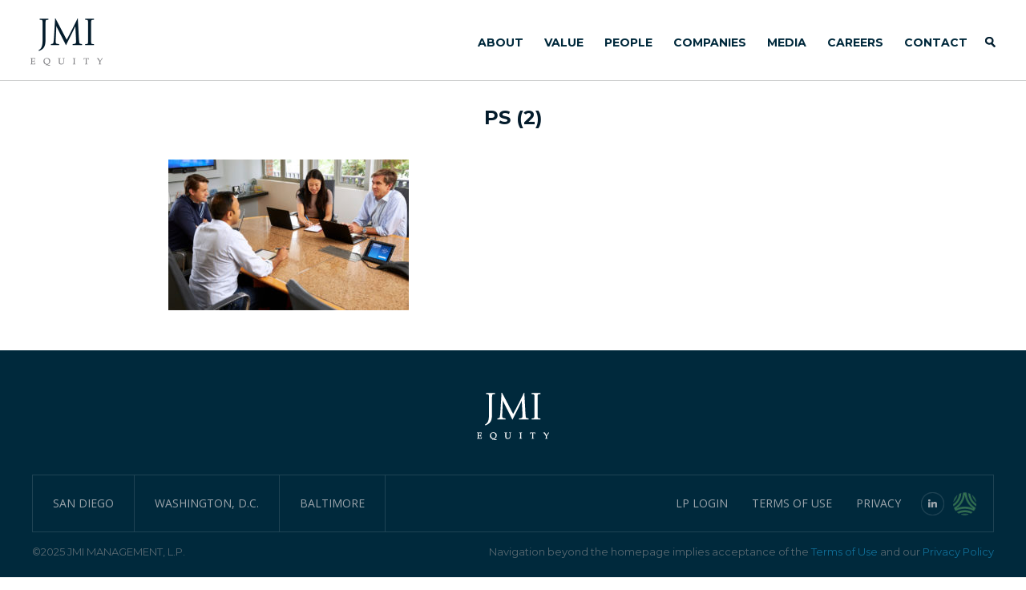

--- FILE ---
content_type: text/html; charset=UTF-8
request_url: https://www.jmi.com/about/ps-2/
body_size: 3152
content:
<!DOCTYPE html PUBLIC "-//W3C//DTD XHTML 1.0 Transitional//EN" "http://www.w3.org/TR/xhtml1/DTD/xhtml1-transitional.dtd">
<html xmlns="http://www.w3.org/1999/xhtml" lang="en-US">

<head profile="http://gmpg.org/xfn/11">
<meta http-equiv="Content-Type" content="text/html; charset=UTF-8" />
<meta http-equiv="X-UA-Compatible" content="IE=edge" />
<meta name="robots" content="noimageindex">



<link rel="stylesheet" href="https://www.jmi.com/wp-content/themes/jmi/reset.css" type="text/css" media="screen" />
<link rel="stylesheet" href="https://www.jmi.com/wp-content/themes/jmi/style.css" type="text/css" />

<link href='https://fonts.googleapis.com/css?family=Montserrat:400,700|Open+Sans:400,600,700' rel='stylesheet' type='text/css'>

<link rel="stylesheet" type="text/css" href="https://www.jmi.com/wp-content/themes/jmi/MyFontsWebfontsKit.css">

<link rel="shortcut icon" href="https://www.jmi.com/wp-content/themes/jmi/jmi-favicon-white.png" />

<meta name="viewport" content="width=device-width, initial-scale=1.0, maximum-scale=1.0" />

<meta name='robots' content='index, follow, max-image-preview:large, max-snippet:-1, max-video-preview:-1' />
	<style>img:is([sizes="auto" i], [sizes^="auto," i]) { contain-intrinsic-size: 3000px 1500px }</style>
	
	<!-- This site is optimized with the Yoast SEO plugin v26.4 - https://yoast.com/wordpress/plugins/seo/ -->
	<title>PS (2) &#8211; JMI Equity</title>
	<link rel="canonical" href="https://www.jmi.com/about/ps-2/" />
	<meta property="og:locale" content="en_US" />
	<meta property="og:type" content="article" />
	<meta property="og:title" content="PS (2) &#8211; JMI Equity" />
	<meta property="og:url" content="https://www.jmi.com/about/ps-2/" />
	<meta property="og:site_name" content="JMI Equity" />
	<meta property="og:image" content="https://www.jmi.com/about/ps-2" />
	<meta property="og:image:width" content="1024" />
	<meta property="og:image:height" content="640" />
	<meta property="og:image:type" content="image/jpeg" />
	<meta name="twitter:card" content="summary_large_image" />
	<script type="application/ld+json" class="yoast-schema-graph">{"@context":"https://schema.org","@graph":[{"@type":"WebPage","@id":"https://www.jmi.com/about/ps-2/","url":"https://www.jmi.com/about/ps-2/","name":"PS (2) &#8211; JMI Equity","isPartOf":{"@id":"https://www.jmi.com/#website"},"primaryImageOfPage":{"@id":"https://www.jmi.com/about/ps-2/#primaryimage"},"image":{"@id":"https://www.jmi.com/about/ps-2/#primaryimage"},"thumbnailUrl":"https://www.jmi.com/wp-content/uploads/2021/09/PS-2.jpg","datePublished":"2021-09-02T20:39:14+00:00","breadcrumb":{"@id":"https://www.jmi.com/about/ps-2/#breadcrumb"},"inLanguage":"en-US","potentialAction":[{"@type":"ReadAction","target":["https://www.jmi.com/about/ps-2/"]}]},{"@type":"ImageObject","inLanguage":"en-US","@id":"https://www.jmi.com/about/ps-2/#primaryimage","url":"https://www.jmi.com/wp-content/uploads/2021/09/PS-2.jpg","contentUrl":"https://www.jmi.com/wp-content/uploads/2021/09/PS-2.jpg","width":2560,"height":1600},{"@type":"BreadcrumbList","@id":"https://www.jmi.com/about/ps-2/#breadcrumb","itemListElement":[{"@type":"ListItem","position":1,"name":"Home","item":"https://www.jmi.com/"},{"@type":"ListItem","position":2,"name":"About","item":"https://www.jmi.com/about/"},{"@type":"ListItem","position":3,"name":"PS (2)"}]},{"@type":"WebSite","@id":"https://www.jmi.com/#website","url":"https://www.jmi.com/","name":"JMI Equity","description":"Growth Equity for Software Companies","potentialAction":[{"@type":"SearchAction","target":{"@type":"EntryPoint","urlTemplate":"https://www.jmi.com/?s={search_term_string}"},"query-input":{"@type":"PropertyValueSpecification","valueRequired":true,"valueName":"search_term_string"}}],"inLanguage":"en-US"}]}</script>
	<!-- / Yoast SEO plugin. -->


<link rel='dns-prefetch' href='//www.jmi.com' />
<link rel="alternate" type="application/rss+xml" title="JMI Equity &raquo; Feed" href="https://www.jmi.com/feed/" />
<link rel="alternate" type="application/rss+xml" title="JMI Equity &raquo; Comments Feed" href="https://www.jmi.com/comments/feed/" />
<link rel='stylesheet' id='wp-block-library-css' href='https://www.jmi.com/wp-includes/css/dist/block-library/style.min.css?ver=e9784f98cab0da2291ae87f15f698021' type='text/css' media='all' />
<style id='classic-theme-styles-inline-css' type='text/css'>
/*! This file is auto-generated */
.wp-block-button__link{color:#fff;background-color:#32373c;border-radius:9999px;box-shadow:none;text-decoration:none;padding:calc(.667em + 2px) calc(1.333em + 2px);font-size:1.125em}.wp-block-file__button{background:#32373c;color:#fff;text-decoration:none}
</style>
<link rel='stylesheet' id='moove_activity_addon_frontend-css' href='https://www.jmi.com/wp-content/plugins/user-activity-tracking-and-log-addon/assets/css/activity-et-front.css?ver=4.1.5' type='text/css' media='all' />
<script type="text/javascript" src="https://www.jmi.com/wp-includes/js/jquery/jquery.min.js?ver=3.7.1" id="jquery-core-js"></script>
<script type="text/javascript" src="https://www.jmi.com/wp-includes/js/jquery/jquery-migrate.min.js?ver=3.4.1" id="jquery-migrate-js"></script>
<link rel="https://api.w.org/" href="https://www.jmi.com/wp-json/" /><link rel="alternate" title="JSON" type="application/json" href="https://www.jmi.com/wp-json/wp/v2/media/3212" /><link rel="EditURI" type="application/rsd+xml" title="RSD" href="https://www.jmi.com/xmlrpc.php?rsd" />

<link rel='shortlink' href='https://www.jmi.com/?p=3212' />
<link rel="alternate" title="oEmbed (JSON)" type="application/json+oembed" href="https://www.jmi.com/wp-json/oembed/1.0/embed?url=https%3A%2F%2Fwww.jmi.com%2Fabout%2Fps-2%2F" />
<link rel="alternate" title="oEmbed (XML)" type="text/xml+oembed" href="https://www.jmi.com/wp-json/oembed/1.0/embed?url=https%3A%2F%2Fwww.jmi.com%2Fabout%2Fps-2%2F&#038;format=xml" />
</head>
<body data-rsssl=1>

<div id="top">

	<div id="mobilenav">

		<div class="close mobile-close"></div>

		<div class="menu-main-container"><ul id="menu-main" class="menu"><li id="menu-item-303" class="menu-item menu-item-type-post_type menu-item-object-page menu-item-303"><a href="https://www.jmi.com/about/">About</a></li>
<li id="menu-item-455" class="nav1 menu-item menu-item-type-post_type menu-item-object-page menu-item-has-children menu-item-455"><a href="https://www.jmi.com/value/">Value</a>
<ul class="sub-menu">
	<li id="menu-item-3956" class="menu-item menu-item-type-post_type menu-item-object-page menu-item-3956"><a href="https://www.jmi.com/value/">Value Creation</a></li>
	<li id="menu-item-3955" class="menu-item menu-item-type-post_type menu-item-object-page menu-item-3955"><a href="https://www.jmi.com/responsibility/">Responsibility</a></li>
</ul>
</li>
<li id="menu-item-76" class="menu-item menu-item-type-post_type menu-item-object-page menu-item-76"><a href="https://www.jmi.com/people/">People</a></li>
<li id="menu-item-77" class="menu-item menu-item-type-post_type menu-item-object-page menu-item-77"><a href="https://www.jmi.com/companies/">Companies</a></li>
<li id="menu-item-802" class="menu-item menu-item-type-post_type menu-item-object-page menu-item-802"><a href="https://www.jmi.com/media/">Media</a></li>
<li id="menu-item-3320" class="menu-item menu-item-type-post_type menu-item-object-page menu-item-3320"><a href="https://www.jmi.com/careers/">Careers</a></li>
<li id="menu-item-93" class="menu-item menu-item-type-post_type menu-item-object-page menu-item-93"><a href="https://www.jmi.com/contact/">Contact</a></li>
</ul></div>
		<hr />
		
		<ul class="bottom-mobile-nav">
		<li><a href="/?s=searchpage/">Search</a></li>
		<li><a href="https://dynamo.dynamosoftware.com" target="_blank">LOGIN</a></li>
		<!--<a href="/lp-login/" class="post-link item-footer">LOGIN</a></li>-->
		<li class="middle"><a href="terms-of-use/">TERMS OF USE</a></li>
		<li><a href="/privacy-policy/">PRIVACY</a></li>    
		</ul>
		
	</div>	
		
	<div id="mobile-navbar"></div>

	<div id="header">

		<div id="logo"><a href="/"><img src="https://www.jmi.com/wp-content/themes/jmi/images/jmi@2x.png" alt="JMI Equity" /></a></div>
						
		<div id="mainnav">

			<div class="menu-main-container"><ul id="menu-main-1" class="menu"><li class="menu-item menu-item-type-post_type menu-item-object-page menu-item-303"><a href="https://www.jmi.com/about/">About</a></li>
<li class="nav1 menu-item menu-item-type-post_type menu-item-object-page menu-item-has-children menu-item-455"><a href="https://www.jmi.com/value/">Value</a>
<ul class="sub-menu">
	<li class="menu-item menu-item-type-post_type menu-item-object-page menu-item-3956"><a href="https://www.jmi.com/value/">Value Creation</a></li>
	<li class="menu-item menu-item-type-post_type menu-item-object-page menu-item-3955"><a href="https://www.jmi.com/responsibility/">Responsibility</a></li>
</ul>
</li>
<li class="menu-item menu-item-type-post_type menu-item-object-page menu-item-76"><a href="https://www.jmi.com/people/">People</a></li>
<li class="menu-item menu-item-type-post_type menu-item-object-page menu-item-77"><a href="https://www.jmi.com/companies/">Companies</a></li>
<li class="menu-item menu-item-type-post_type menu-item-object-page menu-item-802"><a href="https://www.jmi.com/media/">Media</a></li>
<li class="menu-item menu-item-type-post_type menu-item-object-page menu-item-3320"><a href="https://www.jmi.com/careers/">Careers</a></li>
<li class="menu-item menu-item-type-post_type menu-item-object-page menu-item-93"><a href="https://www.jmi.com/contact/">Contact</a></li>
</ul></div>
			<a href="/?s=searchpage/" id="search-btn"><input type="submit" value="" class="btn-search" /></a>

		</div>
			
	</div>

</div>

<div class="white-background"></div>

<div class="popup-full">			

	<div class="popup-full-scroll">
			
		<div class="close"></div>
		<div class="text"></div>
		<div class="close close-bottom"></div>
				
	</div>
		
</div>								





<div class="spacer"></div>




<div class="content-popup">

	<div class="content-container">
		
		<h2>PS (2)</h2>

		<p class="attachment"><a href='https://www.jmi.com/wp-content/uploads/2021/09/PS-2.jpg'><img fetchpriority="high" decoding="async" width="300" height="188" src="https://www.jmi.com/wp-content/uploads/2021/09/PS-2-300x188.jpg" class="attachment-medium size-medium" alt="" srcset="https://www.jmi.com/wp-content/uploads/2021/09/PS-2-300x188.jpg 300w, https://www.jmi.com/wp-content/uploads/2021/09/PS-2-1024x640.jpg 1024w, https://www.jmi.com/wp-content/uploads/2021/09/PS-2-768x480.jpg 768w, https://www.jmi.com/wp-content/uploads/2021/09/PS-2-1536x960.jpg 1536w, https://www.jmi.com/wp-content/uploads/2021/09/PS-2-2048x1280.jpg 2048w" sizes="(max-width: 300px) 100vw, 300px" /></a></p>

	 </div>

</div>	

<div class="clear"></div>

	
	

	
<div class="clear"></div>

<div id="footer">

	<div class="content-container">

		<div id="footer-logo"><a href="/"><img src="https://www.jmi.com/wp-content/themes/jmi/images/jmi-white.png" alt="JMI Equity" /></a></div>

		<div class="col1">

			<ul>
			<li><a href="/contact/#sd">SAN DIEGO</a></li>
			<li><a href="/contact/#was">WASHINGTON, D.C.</a></li>
			<li class="end"><a href="/contact/#bal">BALTIMORE</a></li>
			</ul>
			
		</div>
			
		<div class="col2">

			<ul>
			<li><a href="https://dynamo.dynamosoftware.com" target="_blank">LP LOGIN</a></li>
			<!--<li><a href="/lp-login/" class="post-link item-footer">LP LOGIN</a></li>-->
			<li class="middle"><a href="/terms-of-use/">TERMS OF USE</a></li>
			<li class="privacy"><a href="/privacy-policy/">PRIVACY</a></li>    
			<li class="linkedin"><a href="https://www.linkedin.com/company/jmi-equity" target="_blank"></a></li>
			<li class="green end"><a href="https://www.greenplacestowork.com/greenplaces-work/jmi-equity" target="_blank"></a></li>
			</ul>
			
		</div>
			
		<div class="clear"></div>

		<div id="copyright">©2025 JMI Management, L.P.</div>
		<div id="agree">Navigation beyond the homepage implies acceptance of the <a href="/terms-of-use/">Terms of Use</a> and our <a href="/privacy-policy/">Privacy Policy</a></div>
	
	</div>
									
</div>

<div id="mobile-top"></div>

<div class="clear"></div>

<script src="https://ajax.googleapis.com/ajax/libs/jquery/3.7.1/jquery.min.js"></script>

<script language="JavaScript" type="text/javascript" src="https://www.jmi.com/wp-content/themes/jmi/js/jquery-ui-1.10.4.min.js"></script>

<script language="JavaScript" type="text/javascript" src="https://www.jmi.com/wp-content/themes/jmi/js/jquery.items.js"></script>

			
<script type="speculationrules">
{"prefetch":[{"source":"document","where":{"and":[{"href_matches":"\/*"},{"not":{"href_matches":["\/wp-*.php","\/wp-admin\/*","\/wp-content\/uploads\/*","\/wp-content\/*","\/wp-content\/plugins\/*","\/wp-content\/themes\/jmi\/*","\/*\\?(.+)"]}},{"not":{"selector_matches":"a[rel~=\"nofollow\"]"}},{"not":{"selector_matches":".no-prefetch, .no-prefetch a"}}]},"eagerness":"conservative"}]}
</script>
<script type="text/javascript" id="moove_activity_frontend-js-extra">
/* <![CDATA[ */
var moove_frontend_activity_scripts = {"activityoptions":"","referer":"","ajaxurl":"https:\/\/www.jmi.com\/wp-admin\/admin-ajax.php","post_id":"3212","is_page":"1","is_single":"","is_archive":"","is_front_page":"","is_home":"","archive_title":"Archives","current_user":"0","referrer":"","extras":"{\"ts_status\":\"1\"}","log_enabled":""};
/* ]]> */
</script>
<script type="text/javascript" src="https://www.jmi.com/wp-content/plugins/user-activity-tracking-and-log/assets/js/moove_activity_frontend.js?ver=4.2.1" id="moove_activity_frontend-js"></script>
<script type="text/javascript" id="uat_et_frontend-js-extra">
/* <![CDATA[ */
var activity_et_addon_inline = {"ajaxurl":"https:\/\/www.jmi.com\/wp-admin\/admin-ajax.php","referrer":"","post_id":"3212","post_title":"PS (2)","current_user":"0","triggers_list":"[{\"id\":\"1\",\"operator\":\"contains\",\"event_type\":\"click_target\",\"value\":\"ADDENDUM-TO-PRIVACY-POLICY-v2.pdf\",\"extras\":[]},{\"id\":\"2\",\"operator\":\"contains\",\"event_type\":\"click_target\",\"value\":\"CSYAlWYUKJk\",\"extras\":[]}]"};
/* ]]> */
</script>
<script type="text/javascript" src="https://www.jmi.com/wp-content/plugins/user-activity-tracking-and-log-addon/assets/js/activity-et-frontend.js?ver=4.1.5" id="uat_et_frontend-js"></script>
</body>
</html>

--- FILE ---
content_type: text/css
request_url: https://www.jmi.com/wp-content/themes/jmi/style.css
body_size: 10515
content:
/*
Theme Name: JMI
*/



/* css for basic items---------------------------------------------------------------------------------------------------*/
html,body {
	width: 100%;
   }
body {
	padding: 0;
	margin: 0;
	font-family: 'Open Sans', sans-serif;
	font-size: 16px;
	line-height: 32px;
	color: #041c2c;
	font-weight: 400;
 	background: #fff;
 	-webkit-font-smoothing: antialiased;
	-moz-osx-font-smoothing: grayscale;
	}
img {
	padding: 0;
	margin: 0;
	border: 0;
	}
a,
a:visited,
a:active {
	color: #1995ca;
	text-decoration: none;
	outline: none;
    -o-transition: all 0.2s linear;
    -moz-transition: all 0.2s linear;
    -khtml-transition: all 0.2s linear;
    -webkit-transition: all 0.2s linear;
    -ms-transition: all 0.2s linear;
    transition: all 0.2s linear;
    }
a:hover {
	color: #00293c;
	text-decoration: none;
	outline: none;
    -o-transition: all 0.2s linear;
    -moz-transition: all 0.2s linear;
    -khtml-transition: all 0.2s linear;
    -webkit-transition: all 0.2s linear;
    -ms-transition: all 0.2s linear;
    transition: all 0.2s linear;
   	}
ul {
	padding: 0 0 30px 15px;
	margin: 0;
	list-style: url(images/bullet.png);
	}
ul li {
	padding: 0 0 5px 0px;
	margin: 0;
	float: none;
	}
ol {
	padding: 0 0 30px 15px;
	margin: 0;
	}
ol li {
	padding: 0 0 5px 0;
	margin: 0;
	float: none;
	}
p {
	padding: 0 0 35px 0;
	margin: 0;
	}
b,
strong {
	font-weight: 700;
	}
em {
	font-style: italic;
	}	
hr {
	margin: 0 0 30px 0;
	padding: 0 0 0 0;
	height: 1px;
	border: none;
	border-top: 1px solid #ddddde;
	}
h1 {
 	padding: 0 0 10px 0;
	margin: 0 0 0 0;
	font-family: 'Calluna-Bold';
	font-size: 48px;
	line-height: 48px;
	font-weight: normal;
	color: #fff;	
	letter-spacing: 0;
	}
h2 {
 	padding: 0 0 40px 0;
	margin: 0 0 0 0;
	font-weight: 600;
	font-size: 24px;
	line-height: 30px;
	color: #041c2c;	
	text-align: center;
	text-transform: uppercase;
	}
h3 {
 	padding: 0 0 5px 0;
	margin: 0 0 0 0;
	font-family: 'Montserrat';
	font-weight: 400;
	font-size: 16px;
	line-height: 22px;
	color: #041c2c;	
	text-transform: uppercase;
	}
h4 {
 	padding: 0 0 25px 0;
	margin: 0 0 0 0;
	font-family: 'Montserrat';
	font-weight: 700;
	font-size: 28px;
	line-height: 32px;
	color: #041c2c;	
	}	
h6 {
	padding: 0 0 10px 0;
	margin: 0;
	font-family: 'Montserrat';
	font-weight: 700;
	font-size: 16px;
	line-height: 16px;
	text-transform: uppercase;
	color: #041c2c;
	}	
.content-container {
	position: relative;
	margin: 0 auto 0 auto;
	padding: 0 3% 0 3%;
	width: 94%;
	max-width: 1200px;
  	}
.cky-title {
	padding-bottom: 0 !important;
	margin-bottom: 0 !important;
}

/* -------------------------------------------------------------------------------------------------------------- */
/* css for header ----------------------------------------------------------------------------------------------- */
/* -------------------------------------------------------------------------------------------------------------- */

#mainnav-navbar,
#mobilenav ul,
#mobilenav,
#mobile-top,
#mobile {
	display: none;
	}
#top {
	position: fixed;
	top: 0;
	width: 100%;
	height: 100px;
	background: #fff;
	border-bottom: 1px solid #cccdcd;
	z-index: 99998;
	}
	#header {
		position: relative;
		margin: 0 auto 0 auto;
		width: 1200px;
		}
		#logo {
			position: absolute;
			padding: 23px 0 0 0;
			float: left;
			width: 90px;
			}
			#logo img {
				width: 100%;
				height: auto;
				}
		#mainnav {
			float: right;
			display: inherit;
			position: relative;
			padding: 46px 0 0 0;
			font-size: 14px;
			line-height: 14px;
			}
			#mainnav ul {
				margin: 0;
				padding-right: 35px;
				list-style: none;
				}
			#mainnav ul li {
				position: relative;
				padding: 0 0 41px 26px;
				float: left; 
				}
			#mainnav ul li a {
				padding: 0 0 2px 0;
				font-family: 'Montserrat';
				font-weight: 700;
				font-size: 14px;
				line-height: 14px;
				color: #00293c;
				text-transform: uppercase;
				text-decoration: none;
				border-bottom: 3px solid #fff;
				}	
			#mainnav ul li a:hover {
				color: #00a3e1;
				}
			#mainnav ul li.current-menu-item a {
				color: #00a3e1;
				border-bottom: 3px solid #00a3e1;
				}
	/* css for sub navigation  ---------------------------------------------------------------------------------- */
	#mainnav ul li.nav1 .sub-menu {
		display: none;
		position: absolute;
		left: 8px;
		top: 53px;
		padding: 0 0px 0 18px !important;
		background: #fff;
		text-align: left;
		white-space: normal;
		z-index: 99999;
		}
	#mainnav ul li.nav1:hover .sub-menu {
		}
		#mainnav ul.sub-menu li {
			min-width: 160px;
			margin: 0 !important;
			padding: 0 0 15px 0 !important;
			}
			#mainnav ul.sub-menu li a,
			#mainnav ul.sub-menu li a:visited,
			#mainnav ul.sub-menu li a:active {
				text-transform: capitalize !important;
				padding: 0 !important;
				color: #00293c;
				text-decoration: none !important;
				border-bottom: none !important;
				}	
				#mainnav ul.sub-menu li.subnav1 {
					padding-top: 15px !important;
					}
				#mainnav ul.sub-menu li.subnav2 {
					padding-top: 3px !important;
					}
			#mainnav ul.sub-menu li.current-menu-item a {
				color: #00a3e1;
				text-decoration: none;
				border-bottom: 3px solid #00a3e1;
				}
			#mainnav ul.sub-menu li a:hover {		
				color: #00a3e1;
				text-decoration: none;
				}




		#subnav {
			text-align: center;
			margin: 0 auto;
			padding: 40px 0 7px 0;
			background: #eaeae9;
			}		
			#subnav ul {
				margin: 0;
				list-style: none;
				}
			#subnav ul li {
				padding: 0 13px 0 13px;
				display: inline-block;
				}
			#subnav ul li a {
				padding: 0 0 2px 0;
				font-family: 'Montserrat';
				font-weight: 700;
				font-size: 16px;
				line-height: 16px;
				color: #00293c;
				text-transform: uppercase;
				text-decoration: none;
				border-bottom: 3px solid #eaeae9;
				}	
			#subnav ul li a:hover {
				color: #00a3e1;
				}
			#subnav ul li.current-menu-item a {
				color: #00a3e1;
				border-bottom: 3px solid #00a3e1;
				}
		#search-btn {
			position: absolute;
			top: 43px;
			right: 0;
			}	
			#search-btn .btn-search {
				margin: 0;
				padding: 0;
				border: 0;
				width: 35px;
				height: 18px;
				background: url(images/search.png) no-repeat right center;
				border-radius: 0;
				cursor: pointer;
				outline: none;
				-webkit-appearance: none;
				vertical-align: middle;
				font-family: 'Montserrat';
				font-weight: 700;
				font-size: 13px;
				line-height: 13px;
				color: #041c2c;
				text-transform: uppercase;
				text-align: center;
				-o-transition: all 0.2s linear;
				-moz-transition: all 0.2s linear;
				-khtml-transition: all 0.2s linear;
				-webkit-transition: all 0.2s linear;
				-ms-transition: all 0.2s linear;
				transition: all 0.2s linear;
				}
				#search-btn .btn-search:hover {
					opacity: .65;
					-o-transition: all 0.2s linear;
					-moz-transition: all 0.2s linear;
					-khtml-transition: all 0.2s linear;
					-webkit-transition: all 0.2s linear;
					-ms-transition: all 0.2s linear;
					transition: all 0.2s linear;
					}	
		#search {
			text-align: center;
			margin: 20px auto 50px auto;
			-webkit-transition: all 425ms ease;
			-moz-transition: all 425ms ease;
			transition: all 425ms ease;
			}
			h2.search-title {
				padding: 50px 0 20px 0 !important;
				font-family: 'Montserrat' !important;
				font-weight: 700 !important;
				font-size: 24px !important;
				line-height: 24px !important;
				text-transform: uppercase !important;
				color: #041c2c !important;
				text-align: center !important;
				margin: 0 auto !important;
				}
			#search .text-field-search {
				margin: 0 auto;
				padding: 0 0 0 10px;
				width: 400px;
				height: 35px;
				border: 0;
				border-bottom: 3px solid #1995ca;
				background: url(images/blinker.gif) no-repeat left -18px top -13px;
				vertical-align: top;
				border-radius: 0;
				outline: none;
				font-size: 25px;
				line-height: 28px;
				color: #041c2c;
				text-align: left;
				}
		#navbar {
			display: inherit;
			position: absolute;
			top: 86px;
			left: 0;
			height: 16px;
			padding: 2px 0 0 37px;
			background: url(images/open.png) no-repeat left center;
			cursor: pointer;
			font-size: 15px;
			line-height: 15px;
			text-transform: uppercase;
			color: #6a6663;
			z-index: 2;
			-o-transition: left 0.2s linear;
			-moz-transition: left 0.2s linear;
			-khtml-transition: left 0.2s linear;
			-webkit-transition: left 0.2s linear;
			-ms-transition: left 0.2s linear;
			transition: left 0.2s linear;
			}		
		#navbar-on {
			display: none;
			position: absolute;
			top: 86px;
			left: 0;
			height: 16px;
			padding: 2px 0 0 37px;
			background: url(images/close.png) no-repeat left center;
			cursor: pointer;
			font-size: 15px;
			line-height: 15px;
			text-transform: uppercase;
			color: #6a6663;
			z-index: 2;
			-o-transition: left 0.2s linear;
			-moz-transition: left 0.2s linear;
			-khtml-transition: left 0.2s linear;
			-webkit-transition: left 0.2s linear;
			-ms-transition: left 0.2s linear;
			transition: left 0.2s linear;
			}	
	.spacer {
		height: 100px;
		}

/* -------------------------------------------------------------------------------------------------------------- */
/* css for banners ---------------------------------------------------------------------------------------------- */
/* -------------------------------------------------------------------------------------------------------------- */

.blue-wide {
	height: 281px;
	background: #00a3e2 url(images/bg-blue.png) no-repeat right center;
	text-align: center;
	color: #fff;
	font-size: 22px;
	line-height: 32px;
	font-weight: 600;
	}
	.blue-wide p {
		padding: 0;
		}
.vert-center-outer {
	height: 281px;
    text-align: center;
	}
.vert-center-inner {
	position: relative;
	top: 50%;
	-webkit-transform: translateY(-50%);
	-ms-transform: translateY(-50%);
	transform: translateY(-50%);
	}


/* -------------------------------------------------------------------------------------------------------------- */
/* css for home ------------------------------------------------------------------------------------------------- */
/* -------------------------------------------------------------------------------------------------------------- */

#intro .mobile {
	display: none;
	}
#intro .desktop {
	display: inherit;
	}
.desktop3 {
	margin-top: -15px !important;
	}

.slide .first {
 	padding: 0 0 10px 0 !important;
	font-family: 'Calluna-Bold' !important;
	font-size: 56px !important;
	line-height: 56px !important;
	font-weight: normal !important;
	color: #fff !important;	
	letter-spacing: 0 !important;
	text-shadow: none !important;
	}
.slide .subtext {
	padding: 0 !important;
	font-family: 'Open Sans', sans-serif !important;
	font-size: 24px !important;
	line-height: 32px !important;
	color: #fff !important;
	font-weight: 600 !important;
	text-shadow: none !important;
	text-transform: inherit !important;
	}
#home1 .content-container {
	padding: 38px 0 22px 0 !important;
	}	
#home1 h2 {
	font-family: 'Montserrat';
	font-size: 24px;
	line-height: 24px;
	text-transform: uppercase;
	color: #fff;
	}
	#home1 h2 span {
		background: #00293c;
		padding: 7px 12px 7px 12px;
		margin: 0 5px 0 0;
		}
#home2 .content-full {
	padding: 0 !important;
	}
#home2 .vert-center-outer {
	height: 65px;
	}		
#home2 .home-col {
	display: block;
	padding: 55px 6% 30px 6%;
	width: 21.3%;
	float: left;
	text-align: center;
	}
#home2 .home-col:hover {
	background-image: url(images/home-box-roll.png);
	background-repeat: no-repeat;
	background-position: center;
	background-size: cover;
    -o-transition: all 0.2s linear;
    -moz-transition: all 0.2s linear;
    -khtml-transition: all 0.2s linear;
    -webkit-transition: all 0.2s linear;
    -ms-transition: all 0.2s linear;
    transition: all 0.2s linear;
	}
#home2 .home-col2 {	
	width: 21.4%;
	background-image: url(images/home-box-bg.png),  url(images/home-box-bg.png);
	background-repeat: no-repeat, no-repeat;
	background-position: left center, right center;
	-o-transition: none;
	-moz-transition: none;
	-khtml-transition: none;
	-webkit-transition: none;
	-ms-transition: none;
	transition: none;
	}
#home2 h2 {
	height: 65px;
	font-family: 'Montserrat';
	font-weight: 700;
	font-size: 18px;
	line-height: 22px;
	color: #041c2c;
	}
	#home2 .home-col:hover h2 {
		color: #fff;
		}
#home2 .link {
	clear: both;
	display: inline-block;
	margin: 20px 0 20px 0;
	font-family: 'Montserrat';
	font-weight: 700;
	font-size: 12px;
	line-height: 14px;
	color: #1995ca;
	}	
	#home2 .home-col:hover .link {
		color: #fff;
		}
#home2 p {
	padding: 0;
	}	
.photo-wrap {
	position: relative;
	}
	.photo-wrap img {
		width: 100%;
		height: auto;
		}
.photo-desktop {
	display: inherit;
	}
.photo-mobile {
	display: none;
	}
.photo-content {
	position: absolute;
	top: 47%;
	left: 0;
	right: 0;
	margin: 0 auto;
	text-align: center;
	}	
	#home3 .photo-content {
		top: 40%;
		}
	.photo-wrap h1 {
		padding: 0 0 0 0 !important;
		}	
.back-button a,		
#esg .button,		
#careers .button,
#home3 .button {
	margin: 8px 0 0 0;
	padding: 14px 30px 13px 30px;
	background: #00a3e1;
	font-family: 'Montserrat';
	font-weight: 700;
	font-size: 14px;
	line-height: 14px;
	color: #fff !important;
	display: inline-block;
    -o-transition: all 0.2s linear;
    -moz-transition: all 0.2s linear;
    -khtml-transition: all 0.2s linear;
    -webkit-transition: all 0.2s linear;
    -ms-transition: all 0.2s linear;
    transition: all 0.2s linear;
	}
	.back-button {
		position: relative; left: 50%; float: left;
		margin: 50px 0 75px 0;
		}
	.back-button a {
		position: relative; left: -50%; float: left;
		}
	.back-button a:hover,
	#esg .button:hover,
	#careers .button:hover,
	#home3 .button:hover {
		background: #00293c;
		-o-transition: all 0.2s linear;
		-moz-transition: all 0.2s linear;
		-khtml-transition: all 0.2s linear;
		-webkit-transition: all 0.2s linear;
		-ms-transition: all 0.2s linear;
		transition: all 0.2s linear;
		}
#home4 .content-full {
	padding: 30px 0 30px 0 !important;
	}
#home4 .home-col {
	padding: 15px 6% 0px 6%;
	width: 21%;
	float: left;
	text-align: center;
	}
#home4 #results-all {
	margin-top: 0 !important;
	margin-bottom: 0 !important;
	padding-top: 0 !important;
	padding-bottom: 0 !important;
	}	
#home4 .home-col2 {	
	border-left: 1px solid #ccc;
	border-right: 1px solid #ccc;
	}
#home4 p.title {
	padding: 0 0 10px 0;
	color: #041c2c;
	font-size: 16px;
	line-height: 24px;
	}
#home4 p.date {
	padding: 0 0 13px 0;
	font-weight: 700;
	color: #041c2c;
	font-size: 12px;
	line-height: 14px;
	}	
#home5 .content-full {
	padding: 20px 0 20px 0 !important;
	margin: 0 auto;
	text-align: center;
	font-family: 'Montserrat';
	font-weight: 700;
	font-size: 14px;
	line-height: 14px;
	text-transform: uppercase;
	}


/* -------------------------------------------------------------------------------------------------------------- */
/* css for content ---------------------------------------------------------------------------------------------- */
/* -------------------------------------------------------------------------------------------------------------- */

.content {
	padding: 40px 14% 5px 14%;
	margin: 0 auto;
	width: 72%;
	max-width: 900px;
	text-align: left;
	}
.content-wide {
	padding: 40px 8% 5px 8%;
	margin: 0 auto;
	width: 84%;
	max-width: 1020px;
	text-align: left;
	}
.content-full {
	padding: 40px 0 5px 0;
	margin: 0 auto;
	width: 100%;
	max-width: 1200px;
	text-align: left;
	}

.white-wrap {
	background: #fff;
	}
	.white-wrap h2 {
		padding: 0 0 15px 0;
		font-family: 'Montserrat';
		font-weight: 700;
		font-size: 24px;
		line-height: 24px;
		}
	.core-values {
		margin-bottom: 40px;
		font-family: 'Calluna-Regular';
		font-size: 22px;
		line-height: 32px;
		font-weight: normal;
		}
		.value {
			padding: 0 12% 0px 14%;
			background: url(images/arrow.png) no-repeat left 60px top 8px;
			}
		.core-values p {
			padding: 0 0 30px 0;
			}		
		.core-values h2 {
			display: table;
			padding: 14px 25px 14px 25px;
			margin: 0 auto 40px auto;
			background: #00293c;
			color: #fff;
			font-size: 16px;
			line-height: 16px;
			}
		.core-values h3 {
			padding: 0 7px 0 0;
			float: left;
			font-family: 'Montserrat';
			font-weight: 700;
			font-size: 24px;
			line-height: 32px;
			}
.blue-wrap {
	background: #00a3e2;
	color: #fff;
	}	
	.blue-wrap h2 {
		padding: 0 0 15px 0;
		font-family: 'Montserrat';
		font-weight: 700;
		font-size: 24px;
		line-height: 24px;
		color: #fff;
		}
	.blue-wrap p {
		text-align: center;
		}	
.gray-wrap {
	background: #eaeae9;
	}
.dark-blue-title-wrap {
	background: #00293c;
	}
	.dark-blue-title-wrap .content-wide {
		padding: 25px 8% 5px 8%;
		}
	.dark-blue-title-wrap h2 {
		padding: 0 0 20px 0;
		color: #fff;
		font-family: 'Montserrat';
		font-weight: 700;
		}
.blue-title-wrap {
	background: #00a3e1;
	}
	.blue-title-wrap .content-wide {
		padding: 25px 8% 5px 8%;
		}
	.blue-title-wrap h2 {
		padding: 0 0 20px 0;
		color: #fff;
		font-family: 'Montserrat';
		font-weight: 700;
		}

.photo-wrap {
	background-repeat: no-repeat;
	background-size: cover;
	background-position: center center;
	height: auto;
	}
	.photo-wrap h1 {
		padding: 135px 0 0 0;
		text-align: center;
		}
.mobile-sector {
	display: none;
	}		
.desktop-sector {
	display: inherit;
	}		
.sectors {
	padding-left: 1%;
	padding-right: 1%;
	width: 22.5%;
	float: left; 
	height: 190px;
	text-align: center;
	font-family: 'Montserrat';
	font-weight: 700;
	font-size: 14px;
	line-height: 14px;
	border-right: 1px solid #cccdcd;
	cursor: pointer;
	}
	.sectors {
		filter: url("data:image/svg+xml;utf8,<svg xmlns=\'http://www.w3.org/2000/svg\'><filter id=\'grayscale\'><feColorMatrix type=\'matrix\' values=\'1 0 0 0 0, 0 1 0 0 0, 0 0 1 0 0, 0 0 0 1 0\'/></filter></svg>#grayscale");
		filter: color; /* IE5+ */
		-webkit-filter: grayscale(0); /* Webkit Nightlies & Chrome Canary */
		-o-transition: all 0.4s linear;
		-moz-transition: all 0.4s linear;
		-khtml-transition: all 0.4s linear;
		-webkit-transition: all 0.4s linear;
		-ms-transition: all 0.4s linear;
		transition: all 0.4s linear;
		}
	.sectors:hover  {
		filter: url("data:image/svg+xml;utf8,<svg xmlns=\'http://www.w3.org/2000/svg\'><filter id=\'grayscale\'><feColorMatrix type=\'matrix\' values=\'0.3333 0.3333 0.3333 0 0 0.3333 0.3333 0.3333 0 0 0.3333 0.3333 0.3333 0 0 0 0 0 1 0\'/></filter></svg>#grayscale"); /* Firefox 10+, Firefox on Android */
		filter: gray; /* IE5+ */
		-webkit-filter: grayscale(1); /* Webkit Nightlies & Chrome Canary */
		color: #CCCDCD;
		-o-transition: all 0.4s linear;
		-moz-transition: all 0.4s linear;
		-khtml-transition: all 0.4s linear;
		-webkit-transition: all 0.4s linear;
		-ms-transition: all 0.4s linear;
		transition: all 0.4s linear;
		}
	a.sectors {
		color: #00293c;
		}
	a.sectors:hover {
		color: #CCCDCD;
		}	
	.row1 {
		border-bottom: 1px solid #cccdcd;
		}
	.row2 {
		border-bottom: 1px solid #cccdcd;
		}
	.row3 {
		margin: 0 0 45px 0;
		}
	.sectors hr {
		clear: both;
		margin: 0 !important;
		padding: 0 !important;
		}
	.sectors .sector-icon {
		height: 90px;
		padding: 0 0 23px 0;
		}
	.last-sector {
		border-right: none;
		}
	.sector-center-outer {
		height: 190px;
		}
	.sector-center-inner {
		position: relative;
		top: 50%;
		-webkit-transform: translateY(-50%);
		-ms-transform: translateY(-50%);
		transform: translateY(-50%);
		}
		

/* -------------------------------------------------------------------------------------------------------------- */
/* css for esg content ------------------------------------------------------------------------------------------ */
/* -------------------------------------------------------------------------------------------------------------- */

#esg .gray-wrap .content,
#esg .white-wrap .content {
	position: relative;
	padding-top: 75px;
	padding-bottom: 50px;	
	}
#esg .gray-wrap h2,
#esg .white-wrap h2 {
	text-align: left;
	color: #00a3e2;	
	font-family: 'Montserrat';
	font-weight: 700;
	font-size: 24px;
	line-height: 24px;
	}
#esg .nocap h2,
#esg .nocap h2 {
	text-transform: inherit !important;
	}
#esg .icon {
	position: absolute;
	right: 0;
	bottom: 40px;
	}
	#esg .growth3b .icon {
		display: none;
		/* bottom: auto;
		top: 470px; */
		}
.strengths {
	padding: 0 0 0 50px;
	background: url(images/arrow.png) no-repeat left top 10px;
	}
	.strengths p {
		padding: 0 0 15px 0;
		}
#esg .button-container {
	margin-top: 30px;
	}
#esg .text-center {
	text-align: center;
	}
#esg .text-center h2 {
	color: #041c2c;	
	text-align: center;
	}
#esg .esg-bg {
	/*background-image: url(images/bg-esg.png);*/
	background-repeat: no-repeat;
	background-size: cover;
	background-position: center center;
	}	
	#esg h2.esg-title {
		position: relative;
		display: inline-block;
		width: 100%;
		text-align: center;
		padding: 20px 0 20px 0;
		margin: 0px auto 0px auto;
		/*margin: 220px auto 50px auto;*/
		background: #00293c;
		color: #fff;
		font-size: 22px !important;
		line-height: 22px;
		}
.esg-pad {
	padding: 30px 0 0 0;
	}
.logo-contain {
	padding: 50px 0 75px 0;
	}	
.logos {
	padding: 0px 2% 60px 2%;
	width: 21%;
	float: left;
	}
	.logos img {
		width: 100%; 
		height: auto;
		max-width: 300px;
		}
	
	
/* -------------------------------------------------------------------------------------------------------------- */
/* css for popup content ---------------------------------------------------------------------------------------- */
/* -------------------------------------------------------------------------------------------------------------- */

.content-popup {
	padding: 35px 14% 15px 14%;
	margin: 0 auto;
	width: 72%;
	max-width: 860px;
	text-align: left;
	}
	.content-popup .content-container {
		padding: 0;
		width: 100%;
		}
		.content-popup .content-container h2 {
			padding: 0 0 40px 0;
			font-family: 'Montserrat';
			font-weight: 700;
			font-size: 24px;
			line-height: 24px;
			text-align: center;
			text-transform: uppercase;
			}
		.content-popup .content-container h3 {
			padding: 0 0 5px 0;
			color: #041c2c;
			font-family: 'Montserrat';
			font-weight: 700;
			font-size: 16px;
			line-height: 16px;
			}
	.close {
		margin: 0 auto 40px auto;
		width: 43px;
		height: 43px;
		background: url(images/close.png) no-repeat;
		text-align: center;
		-o-transition: all 0.2s linear;
		-moz-transition: all 0.2s linear;
		-khtml-transition: all 0.2s linear;
		-webkit-transition: all 0.2s linear;
		-ms-transition: all 0.2s linear;
		transition: all 0.2s linear;
		cursor: pointer;
		}
		.close-bottom {
			padding-bottom: 50px;
			}
		.close:hover {
			background: url(images/close-roll.png) no-repeat;
			-o-transition: all 0.2s linear;
			-moz-transition: all 0.2s linear;
			-khtml-transition: all 0.2s linear;
			-webkit-transition: all 0.2s linear;
			-ms-transition: all 0.2s linear;
			transition: all 0.2s linear;
			}


/* -------------------------------------------------------------------------------------------------------------- */
/* css for careers page ----------------------------------------------------------------------------------------- */
/* -------------------------------------------------------------------------------------------------------------- */

.career-pad {
	padding-top: 15px;
	}
#careers p {
	padding: 0 0 20px 0;
	font-size: 20px;
	line-height: 28px;
	}
#careers .subtitle {
	font-size: 15px;
	line-height: 22px;
	font-weight: 600;
	text-transform: uppercase;
	}
#careers ul {
	width: 75%;
	float: left;
	margin: 0;
	padding: 0;
	list-style: none;
	}
#careers ul li {
	padding: 0;
	margin: 0;
	display: inline-block;
	font-family: 'Open Sans', sans-serif;
	font-size: 15px;
	line-height: 22px;
	color: #041c2c;
	font-weight: 400;
	width: 32%;
	}
#esg .button-wrap,
#careers .button-wrap {
/*	width: 25%;
	float: left;*/
	width: 100%;
	float: none;
	margin-top: 15px;
	margin-bottom: 15px;	
	}
#esg .button,
#careers .button {
	margin: 15px 0 40px 0;
	}
#careers .core-values h3 {
	padding-bottom: 7px;
	float: none;
	line-height: 24px;
	}
#careers .core-values h3 span {
	display: inline-block;
	font-size: 15px;
	line-height: 24px;
	vertical-align: top;
	}

/* -------------------------------------------------------------------------------------------------------------- */
/* css for contact page ----------------------------------------------------------------------------------------- */
/* -------------------------------------------------------------------------------------------------------------- */

.contact-wide {
	padding: 50px 10% 160px 10%;
	margin: 0 auto -20px auto;
	width: 80%;
	max-width: 1020px;
	text-align: left;
	}
	.contact-wide .content-container {
		padding: 0;
		width: 100%;
		}
	.contact-wide h2 {
		padding: 0 0 5px 0;
		text-align: left;
		}
	.contact-wide h3 {
		padding: 0 0 0 0;
		}
	.contact-wide hr {
		margin: 30px 0 60px 0;
		}
	.contact-wide p {
		padding: 0 0 14px 0;
		}
	.policy {
		padding: 7px 6% 0 15.7%;
		width: 78.3%;
		}
	.contact-col1 {
		padding: 7px 0 0 7.8%;
		width: 7.8%;
		float: left;
		}
		.contact-col1 img {
			width: 100%;
			height: auto;
			max-width: 26px;
			}
	.contact-col2 {
		padding: 0 6% 0 0;
		width: 25%;
		float: left;
		}
		.contact-col2 h2 {
			font-family: 'Montserrat';
			font-weight: 700;
			font-size: 24px;
			line-height: 24px;
			color: #041C2C;
			}
		.contact-col2 h3 {
			font-family: 'Montserrat';
			font-weight: 700;
			font-size: 16px;
			line-height: 16px;
			color: #041C2C;
			}
	.contact-col3 {
		padding: 0 7.8% 30px 0;
		width: 45.6%;
		float: left;
		}
		.contact-col3 img {
			width: 100%;
			height: auto;
			max-width: 462px;
			}
		.contact-col3 iframe {
			border: 1px solid #ddddde;
			}
			
				
/* -------------------------------------------------------------------------------------------------------------- */
/* css for login page ------------------------------------------------------------------------------------------- */
/* -------------------------------------------------------------------------------------------------------------- */

.login-container {
	padding: 22px 33px 20px 33px;
	margin: 0 0 10px 0;
	background: #edeeee;
	}
	.login-container h4 {
		padding: 0 0 20px 0 !important;
		font-family: 'Open Sans', sans-serif;
		font-weight: 600;
		font-size: 28px !important;
		line-height: 32px !important;
		color: #041C2C;
		}
	#limited-partner-access p {
		font-size: 14px;
		line-height: 26px;
		}
	.login-name {
		margin: 12px 0 20px 0;
		width: 111px;
		float: left;
		font-family: 'Montserrat';
		font-weight: 700;
		font-size: 14px;
		line-height: 14px;
		color: #041c2c;	
		text-transform: uppercase;
		}
		.login-box input {
			border: 0;
			margin: 0;
			padding: 0 0 0 5px;
			background: #fff;
			width: 333px;
			height: 36px;
			font-family: 'Open Sans', sans-serif;
			font-weight: 600;
			font-size: 13px;
			color: #53565a;
			}
	.login-box {
		margin: 0 0 20px 0;
		width: 300px;
		float: left;
		}
	.login-submit {
		width: 300px;
		float: left;
		}
		.login-submit span {
			display: inline-block;
			padding: 0 0 0 20px;
			font-family: 'Montserrat';
			font-size: 14px;
			line-height: 14px;
			text-transform: uppercase;
			font-weight: 400;
			cursor: pointer;
			}
		.login-submit input {
			padding: 10px 20px 10px 20px;
			margin: 0;
			background: #00a3e1;
			border: 0;
			font-family: 'Montserrat';
			color: #1995ca;
			font-weight: 700;
			font-size: 14px;
			line-height: 14px;
			color: #fff;
			text-transform: uppercase;
			}
		.login-submit input:hover {
			background: #00293c url(images/arrow-submit.png) no-repeat right center;
			-o-transition: all 0.2s linear;
			-moz-transition: all 0.2s linear;
			-khtml-transition: all 0.2s linear;
			-webkit-transition: all 0.2s linear;
			-ms-transition: all 0.2s linear;
			transition: all 0.2s linear;
			cursor: pointer;
			}
.forgot-pwd {
	display: none;
	}			
.list {
	padding: 34px 8% 34px 8%;
	width: 84%;
	}
	.list h2 {
		padding: 0;
		margin: 0;
		font-size: 28px;
		line-height: 32px;
		font-weight: 600;
		text-transform: none;
		text-align: left !important;
		}
	.list ul {
		list-style: none;
		padding: 0;
		}		
	.list li {
		padding: 0 30px 0 0;
		float: left;
		}		
		.list li a {
			color: #041c2c;
			font-family: 'Montserrat';
			font-weight: 700;
			font-size: 16px;
			line-height: 16px;
			}
.company-list {
	padding: 34px 8% 34px 8%;
	width: 84%;
	margin-top: 14px;
	margin-bottom: 57px;
	}
	.company-list h6 {
		padding: 0 0 19px 0;
		}
	.company-list ul {
		padding: 0;
		margin: 0;
		list-style: none;
		}
	.company-list ul li {
		padding: 0 2% 16px 0;
		float: left;
		width: 23%;
		font-size: 14px;
		line-height: 18px;
		color: #1195ca;
		font-weight: 600;
		}
	.company-list hr {
		margin: 18px 0 37px 0;
		}	
		.a-to-z hr {
			margin: 10px 0 0 0 !important;
			}
a.company-link {
	display: inline-block;
	margin: 30px 0 19px 0;
	padding-right: 25px;
	font-family: 'Montserrat';
	font-weight: 700;
	font-size: 14px;
	line-height: 16px;
	color: #041c2c !important;	
	text-transform: uppercase;
	background: url(images/company-link-arrow.png) no-repeat right center;
	}
	a.company-link:hover {
		color: #1995ca !important;	
		background: url(images/company-link-arrow-on.png) no-repeat right center;
		}		
		
/* -------------------------------------------------------------------------------------------------------------- */
/* css for company filtering ------------------------------------------------------------------------------------ */
/* -------------------------------------------------------------------------------------------------------------- */
			
#filter {
	margin: 0 0 40px 0;
	padding: 30px 0 20px 0;
	background: #eaeae9;
	font-family: 'Montserrat';
	font-weight: 700;
	text-transform: uppercase;
	}
	#filter .view {
		float: left;
		font-size: 14px;
		line-height: 14px;
		}
		#filter #view1 {
			padding: 0 6.25% 0 7.5%;
			width: 13.75%;
			}
		#filter #view2 {
			padding: 0 6.25% 0 0;
			width: 13.75%;
			}
		#filter #view3 {
			padding: 0px 2px 0px 0px;
			width: 70%;
			}
			#filter #view3 ul li {
				padding: 0 2% 10px 0;
				display: inline-block;
				width: 31%;
				}
	#filter .view h2 {
		margin: 0 0 13px 0;
		padding: 0 0 13px 0;
		border-bottom: 1px solid #cccdcd;
		font-size: 14px;
		line-height: 14px;
		text-align: left;
		}	
	#filter ul {
		list-style: none;
		padding: 0;
		}
	#filter li {
		display: table;
		cursor: pointer;
		}
		#filter li.active {
			color: #1995ca !important;
			}
		#filter .team-filter li.active {
			color: #1995ca;
			border-bottom: 4px solid #1995ca;
			}
		#filter .team-filter li.btn-join a:hover,
		#filter .team-filter li.btn-join a {
			color: #1995ca !important;
			}
		#filter .team-filter li.btn-join:hover,
		#filter .team-filter li.btn-join {
			color: #1995ca !important;
			border-bottom: 4px solid #1995ca !important;
			}
@media only screen 
and (max-width : 1170px) {
#filter .team-filter li {
	font-size: 14px;
	white-space: nowrap;
	margin: 0 8px 0 8px !important;
	}
}
@media only screen 
and (max-width : 1050px) {
#filter .team-filter li {
	font-size: 13px;
	white-space: nowrap;
	margin: 0 8px 0 8px !important;
	}
}
@media only screen 
and (max-width : 986px) {
#filter .team-filter li {
	font-size: 11px;
	white-space: nowrap;
	margin: 0 5px 0 5px !important;
	}
}
	#results {
		min-height: 400px;
		margin: 0 auto 40px 0;
		text-align: left;
		width: 100%;
		}		
		#results .item {
			display: inline-block;
			margin: 0 -2px 0 -2px;
			width: 238px;
			height: 151px;
			cursor: pointer;
			border: 1px solid #fff;
			filter: url("data:image/svg+xml;utf8,<svg xmlns=\'http://www.w3.org/2000/svg\'><filter id=\'grayscale\'><feColorMatrix type=\'matrix\' values=\'0.3333 0.3333 0.3333 0 0 0.3333 0.3333 0.3333 0 0 0.3333 0.3333 0.3333 0 0 0 0 0 1 0\'/></filter></svg>#grayscale"); /* Firefox 10+, Firefox on Android */
			filter: gray; /* IE5+ */
			-webkit-filter: grayscale(1); /* Webkit Nightlies & Chrome Canary */
			-o-transition: all 0.4s linear;
			-moz-transition: all 0.4s linear;
			-khtml-transition: all 0.4s linear;
			-webkit-transition: all 0.4s linear;
			-ms-transition: all 0.4s linear;
			transition: all 0.4s linear;
			}
			#results .item:hover {
				filter: url("data:image/svg+xml;utf8,<svg xmlns=\'http://www.w3.org/2000/svg\'><filter id=\'grayscale\'><feColorMatrix type=\'matrix\' values=\'1 0 0 0 0, 0 1 0 0 0, 0 0 1 0 0, 0 0 0 1 0\'/></filter></svg>#grayscale");
				filter: color; /* IE5+ */
				-webkit-filter: grayscale(0); /* Webkit Nightlies & Chrome Canary */
				border: 1px solid #00a3e1;
				-o-transition: all 0.2s linear;
				-moz-transition: all 0.2s linear;
				-khtml-transition: all 0.2s linear;
				-webkit-transition: all 0.2s linear;
				-ms-transition: all 0.2s linear;
				transition: all 0.2s linear;
				}
	#results .popup-content-box .text a:hover {
		opacity: .6;
		}

/* -------------------------------------------------------------------------------------------------------------- */
/* css for people filtering ------------------------------------------------------------------------------------- */
/* -------------------------------------------------------------------------------------------------------------- */

.people-filter {
	margin: 0 0 30px 0;
	}
#filter .team-filter {
	padding: 17px 0 17px 0;
	width: 100%;
	float: left;
	font-size: 16px;
	line-height: 16px;
	}
	#filter .team-filter ul {
		display: table;
   		margin: 0 auto;
		}
	#filter .team-filter ul li {
		margin: 0 12px 0 12px;
		display: inline-block;
		}
	.people {
		display: none;
		}
	#results-all .item-team,
	.people .item-team {
		float: left;
		margin: 0;
		width: 240px;
		height: 360px;
		cursor: pointer;
		}
		#results-all .item-team .people-photo,
		.people .item-team .people-photo {
			max-width: 232px; 
			overflow: hidden;
			}
		#results-all .item-team img,
		.people .item-team img {
			filter: url("data:image/svg+xml;utf8,<svg xmlns=\'http://www.w3.org/2000/svg\'><filter id=\'grayscale\'><feColorMatrix type=\'matrix\' values=\'0.3333 0.3333 0.3333 0 0 0.3333 0.3333 0.3333 0 0 0.3333 0.3333 0.3333 0 0 0 0 0 1 0\'/></filter></svg>#grayscale"); /* Firefox 10+, Firefox on Android */
			filter: gray; /* IE5+ */
			-webkit-filter: grayscale(0); /* Webkit Nightlies & Chrome Canary */
			-o-transition: all 0.4s linear;
			-moz-transition: all 0.4s linear;
			-khtml-transition: all 0.4s linear;
			-webkit-transition: all 0.4s linear;
			-ms-transition: all 0.4s linear;
			transition: all 0.4s linear;
			opacity: 1;
			}				
		#results-all .item-team img:hover,
		.people .item-team img:hover {
			filter: url("data:image/svg+xml;utf8,<svg xmlns=\'http://www.w3.org/2000/svg\'><filter id=\'grayscale\'><feColorMatrix type=\'matrix\' values=\'1 0 0 0 0, 0 1 0 0 0, 0 0 1 0 0, 0 0 0 1 0\'/></filter></svg>#grayscale");
			filter: color; /* IE5+ */
			-webkit-filter: grayscale(0); /* Webkit Nightlies & Chrome Canary */
			-o-transition: all 0.2s linear;
			-moz-transition: all 0.2s linear;
			-khtml-transition: all 0.2s linear;
			-webkit-transition: all 0.2s linear;
			-ms-transition: all 0.2s linear;
			transition: all 0.2s linear;
			opacity: .7;
			}
		#results-all .item-team img,
		.people .item-team img,
		#results .item img {
			width: 100%;
			height: auto;
			}
	#results-all .item-team h2,
	.people .item-team h2 {
		padding: 10px 0 0 0;
		font-size: 16px;
		line-height: 22px;
		text-align: left;
		font-weight: 600;
		text-transform: inherit;
		}
	#results-all .item-team h3,
	.people .item-team h3 {
		padding: 0 50px 0 0;
		font-size: 11px;
		line-height: 14px;
		color: #1995ca;
		text-transform: uppercase;
		}
	.phone {
		color: #041c2c;
		cursor: text;
		}
	
/* -------------------------------------------------------------------------------------------------------------- */
/* css for news filtering --------------------------------------------------------------------------------------- */
/* -------------------------------------------------------------------------------------------------------------- */

.news-container {
	margin: 0 0 0 8%;
	}
	.news-container h2 {
		margin-bottom: 0 !important;
		padding-bottom: 16px !important;
		}
	.news-container p {
		margin-bottom: 0 !important;
		padding-bottom: 16px !important;
		}
	.news-container ul {
		padding: 2px 0 16px 15px;
		margin: -16px 0 0 0;
		}	
	.news-container ul li {
		padding: 0 0 1px 0px;
		margin: 0;
		}	
.news-filter {
	margin-bottom: 0 !important;
	padding: 25px 0 25px 0 !important;
	background: #fff !important;
	color: #cfd1d1;
	}
#filter .news {
	padding: 0 0 0 0;
	width: 100%;
	float: left;
	font-size: 14px;
	line-height: 14px;
	}
	#filter .news ul {
		display: table;
   		 margin: 0 auto;
   		 color: #041c2c;
		}
	#filter .news ul li {
		padding: 12px 12px 12px 0;
		display: inline-block;
		}
		#filter .news ul li span {
			padding: 0 0 0 12px;
			color: #CFD1D1;
			}
	#filter .news .dropdown {
		position: relative;
		background-color: #fff;
		background-image: url(images/arrow-down.png);
		background-repeat: no-repeat;
		background-position: right 15px center;
		padding-left: 12px;
		margin-left: 1px;
		float: right;
		display: block;
		width: 141px;
		border: 1px solid #ddddde;
		}
	#filter .news .dropdown-on {
		background-image: url(images/arrow-down-on.png);
		color: #00a3e1;
		}
		
	#filter .news li.dropdown ul {
		display: none;
		position: absolute;
		padding: 7px 0 7px 0;
		background: #fff;
		top: 39px;
		left: -1px;
		border-bottom: 1px solid #ddddde;
		border-right: 1px solid #ddddde;
		border-left: 1px solid #ddddde;
		z-index: 999;
		}
	#filter .news li.dropdown ul li {
		margin: 0;
		padding: 5px 12px 5px 12px;
		display: block;
		width: 141px;
		clear: both;
		float: right;
		color: #041c2c;
		}	
.news-results {
	margin-bottom: 100px;
	min-height: 500px;
	}
	#home4 .news-results {
		min-height: 1px;
		}		
	.news-results  h2 {
		padding: 0 15% 25px 8%;
	 	font-size: 22px;
	 	line-height: 32px;
	 	color: #1995ca;
	 	text-transform: inherit;
	 	text-align: left;
		}	
	.news-results h3 {
		padding: 0 8% 10px 8%;
		margin: -2px 0 0 0;
		text-transform: inherit;
		font-family: 'Open Sans', sans-serif;
		font-size: 14px;
		line-height: 16px;
		font-weight: 700;
		}	
	.item-news hr {
		border-top: 1px solid #ddddde;
		}
.navigation {
	margin: 15px auto 0 auto;
	text-align: center;
	color: #cccdcd;
	}
	.navigation a {
		margin: 0 0 60px 0;
		border: 0;
		font-family: 'Montserrat';
		font-weight: 700;
		font-size: 14px;
		line-height: 14px;
		text-transform: uppercase;
		}
		.prev a {
			color: #041c2c;
			}
		.next a {
			color: #041c2c;
			}
		.prev a:hover {
			color: #cccdcd;
			}
		.next a:hover {
			color: #cccdcd;
			}
	a[rel="next"],
	.next {
		display: inline-block;
		}
	a[rel="prev"],
	.prev {
		display: inline-block;
		}
	.news-results .team-full .text,
	.news-results .popup-full .text {
		max-width: 860px;
		}
	.news-results .team-full h2,
	.news-results .popup-full h2 {
		padding: 0 0 25px 0;
		color: #041c2c;
		}				
	.news-results .team-full h3,
	.news-results .popup-full h3 {
		padding: 0 0 8px 0;
		margin: 0;
		font-family: 'Montserrat';
		font-weight: 700;
		color: #041c2c;
		font-size: 16px;
		line-height: 16px;
		text-transform: uppercase;
		}				
	.news-date {
		padding: 0 0 10px 0;
		margin: -2px 0 0 0;
		text-transform: inherit;
		font-family: 'Open Sans', sans-serif;
		font-size: 14px;
		line-height: 16px;
		font-weight: 700 !important;
		}	


/* -------------------------------------------------------------------------------------------------------------- */
/* css for perspectives ----------------------------------------------------------------------------------------- */
/* -------------------------------------------------------------------------------------------------------------- */

	/*#filter .news .dd-perspectives {
		width: 250px;
		}
	#filter .news li.dropdown ul li {
		width: 250px;
		}
	.perspective {
		margin: 1%;
		width: 31%;
		float: left;
		}
		.perspective h3 {
			padding: 0;
			margin: 0 15px 0 0;
			font-size: 14px;
			line-height: 20px;
			}
		.perspective h2 {
			padding: 0;
			margin: 0 15px 25px 0;
			font-size: 18px;
			line-height: 24px;
			}
		.perspective .perspective-image {
			margin: 0 0 15px 0;
			width: 100%;
			max-width: 320px;
			height: 198px;
			overflow: hidden;
			}	
		.perspective-image img {
			width: 100%;
			height: auto;						
			}*/
			
			
/* -------------------------------------------------------------------------------------------------------------- */
/* css for popup results  --------------------------------------------------------------------------------------- */
/* -------------------------------------------------------------------------------------------------------------- */
	
	.popup-full {
		display: none;
		margin: 0 auto;
		background-color: #fff;
		position: absolute;
		width: 100%;
		top: 101px;
		bottom: 0; 
		left: 0;
		z-index: 99998;
		}
	.team-full {
		display: inherit;
		margin: 50px auto 50px auto;
		background-color: #fff;
		position: relative;
		top: auto;
		left: auto;
		width: 100%;
		z-index: 1;
		}
		.popup-full-scroll {
			/*overflow-y: scroll;*/
			margin: 0 0 0 -5%;
			background-color: #fff;
			}
		.popup-full .close {
			margin: 40px auto 40px auto;
			}
		.popup-full .header-close {
			margin: 40px auto 0px auto;
			}	
		.mobile-close {
			margin: 22px auto 22px auto;
			}	
		.popup-full .footer-close {
			margin: 40px auto 0px auto;
			}	
		.popup-full .text {
			margin: 0 auto;
			padding: 0 0 0px 0;
			width: 100%;
			max-width: 1020px;
			}
			.popup-full .bio-photo {
				width: 23.5%;
				padding: 0 5.8% 0 8%;
				max-width: 240px;
				float: left;
				}
				.popup-full .bio-photo img {
					width: 100%;
					height: auto;
					}
			.popup-full .bio-info {
				margin-top: 135px; 
				padding: 0 8% 0 0;
				width: 54.7%;
				float: left;
				}
				.popup-full .bio-info a span {
					color: #cccdcd !important;
					}
				.popup-full h2 {
					padding: 0 0 8px 0;
					font-size: 28px;
					line-height: 32px;
					text-align: left;
					text-transform: inherit
					}
				.popup-full h3 {
					padding: 0 0 25px 0;
					font-weight: 700;
					font-size: 14px;
					line-height: 14px;
					color: #1995ca;	
					text-transform: uppercase;
					}
				.popup-full h4 {
					padding: 0 0 8px 0;
					font-size: 16px;
					line-height: 16px;
					}
				.popup-full .bio-info hr {
					margin: 0 0 20px 0;
					height: 4px;
					border-top: 4px solid #00a3e1;
					}	
					.popup-full .contact-info {
						padding: 0 0 40px 0;
						color: #cccdcd;
					}	
			.popup-full .bio {
				margin: 0 0 2px 0;
				padding: 0 8% 0 8%;
				width: 84%;
				}
			.popup-full .education {
				padding: 0px 8% 40px 8%;
				width: 80%;
				}
				.popup-full .education p {
					padding: 0;
					}
			.popup-full .location {
				padding: 0px 8% 40px 8%;
				width: 80%;
				}
				.popup-full .location p {
					padding: 0;
					}
			.popup-full .assistant {
				padding: 0px 8% 38px 8%;
				width: 80%;
				}
				.popup-full .assistant p {
					padding: 0;
					}
				.team-linkedin {
					display: inline-block;
					vertical-align: middle;
					width: 29px;
					height: 29px;
					background: url(images/team-linkedin.png) no-repeat center center;
					}
				.team-linkedin:hover {
					background: url(images/team-linkedin-roll.png) no-repeat center center;
					}
			.popup-full .investments {
				padding: 15px 8% 0 8%;
				width: 84%;
				font-size: 14px;
				line-height: 22px;
				}	
			.popup-full .investments a {
				font-size: 16px;
				}
				.popup-full .investments ul {
					margin: 0 0 50px 0;
					padding: 0;
					list-style: none;
					}	
				.popup-full .investments ul li {
					padding: 0 8% 13px 0;
					float: left;
					width: 25.3%;
					line-height: 24px;
					}	
				.popup-full .investments ul li a {
					font-weight: 600;
					}
			.popup-full .investments h4 {
				margin-bottom: 8px;
				}
			.popup-full .prior h4 {
				margin-top: 20px;
				margin-bottom: 8px;
				}


	.white-background {
		display: none;
		background-color: #fff;
		position: fixed;
		width: 100%;
		height: 100%;
		top: 101px;
		left: 0px;
		z-index: 99998;
		cursor: default;
		}
	.popup-bck {
		display: none;
		background-color: rgba(255, 255, 255, .65);
		position: fixed;
		width: 100%;
		height: 100%;
		top: 0px;
		left: 0px;
		z-index: 99998;
		cursor: default;
		}
	.popup-content-box {
		display: none;
		opacity: 0;
		position: fixed;
		top: 49%;
		left: 50%;
		padding: 0 35px 0 35px;
		margin-top: -225px;
		margin-left: -240px;
		width: 410px;
		min-height: 450px;
		z-index: 99999;
		background-color: #00a3e1;
		cursor: default;
		text-align: left;
		color: #fff;
		font-weight: 600;
		}
		.popup-content-box .status {
			margin: -3px 0 20px 0;
			}
		.popup-content-box .close {
			margin: 25px auto 30px auto;
			background: url(images/close-popup-roll.png) no-repeat;
			}
			.popup-content-box .close:hover {
				background: url(images/close-popup.png) no-repeat;
				}
		.popup-content-box h2 {
			padding: 0 0 12px 0;
			font-size: 28px;
			line-height: 32px;
			font-weight: 600;
			color: #fff;
			text-align: left;
			text-transform: inherit;
			}
		.jmi-team span {
			font-family: 'Montserrat';
			font-weight: 600;
			font-size: 16px;
			line-height: 22px;
			color: #fff;
			text-transform: uppercase;
			}
		.popup-content-box h3 {
			padding: 10px 0 10px 0;
			font-size: 14px;
			line-height: 14px;
			font-weight: 400;
			color: #fff;
			font-weight: 600;
			}
		.popup-content-box p {
			padding: 0 0 20px 0;
			}
			.popup-content-box p.jmi-team {
				line-height: 20px;
				}
		.popup-content-box a {
			color: #fff;
			}
			
/* -------------------------------------------------------------------------------------------------------------- */
/* css for values ----------------------------------------------------------------------------------------------- */
/* -------------------------------------------------------------------------------------------------------------- */

#growth3,
#growth2 {
	display: none;
	}
.growth-section {
	margin: 20px auto 18px auto;
	min-height: 470px;
	padding: 0;
	}
#growth2 {
	margin-top: -18px;
	text-align: center;
	}	
#growth2 p {
	padding: 0 0 6px 0;
	}	
	.growth2b p,
	.growth3b p {
		padding: 0 0 20px 0 !important;
		}	
#growth2 hr {
	margin: 10px 0 15px 0;
	}		
.growth-nav {
	padding: 20px 1% 0 1%;
	border-left: 1px solid #cccdcd;
	border-bottom: 8px solid #fff;
	height: 35px;
	cursor: pointer;
	float: left;
	font-family: 'Montserrat';
	font-weight: 700;
	font-size: 17px;
	line-height: 18px;
	text-align: center;
	text-transform: uppercase;
	color: #041c2c;
	}
	#growth-nav1 {
		width: 28%;
		}
	#growth-nav2 {
		width: 36%;
		}
	#growth-nav3 {
		width: 29%;
		}
	.growth-section hr {
		margin-bottom: 40px;
		width: 99.5%;
		}
	.growth-last {
		width: 31%;
		border-right: 1px solid #cccdcd;
		}
	.growth-nav-on {
		color: #00a3e1;
		border-bottom: 8px solid #00a3e1;
		}		
	.ai-col1 {
		padding: 15px 4% 0 0;
		width: 28%;
		float: left;
		text-align: center;
		}				
	.ai-col2 {
		padding: 0 2% 0 3.5%;
		width: 62.5%;
		float: left;
		}	
	.oex-nav {
		padding: 15px;
		border-top: 1px solid #00a3e1;
		border-left: 1px solid #00a3e1;
		border-right: 1px solid #00a3e1;
		background: #fff url(images/oex-arrow.png) no-repeat right center;
		cursor: pointer;
		font-family: 'Montserrat';
		font-weight: 700;
		font-size: 16px;
		line-height: 16px;
		text-align: left;
		text-transform: uppercase;
		color: #00a3e1;
		}	
	.oex-nav:hover,					
	.oex-nav-on {
		background: #00a3e1 url(images/oex-arrow-on.png) no-repeat right center;
		color: #fff;
		}
	.oex-last {
		border-bottom: 1px solid #00a3e1;
		}
	.oex {
		display: none;
		}		
		#oex1 {
			display: inherit;
			}
	.oex-col1 {
		padding: 13px 5% 0 5%;
		float: left;
		width: 40%;
		text-align: left;
		}	
	.oex-col2 {
		padding: 13px 0 0 5%;
		float: left;
		width: 45%;
		text-align: left;
		}		
		.oex-col1 p,
		.oex-col2 p	{
			padding: 0 0 10px 0 !important;
			font-size: 16px;
			line-height: 20px;
			font-weight: 600;
			color: #041c2c;
			}
.events {
	padding: 0 0 0 0 !important;
	}
.event {
	display: none;
	background: #fff;
	}
	.event ul {
		padding: 20px 0 15px 70px;
		}
	.event ul li {
		padding: 0 0 10px 0;
		line-height: 22px;
		}
	.event-date {
		padding: 18px 60px 18px 64px;
		border-bottom: 1px solid #cccdcd;
		cursor: pointer;
		background-image: url(images/event-arrow-down.png);
		background-repeat: no-repeat;
		background-position: left 22px center;
		}
	.event-date-on {
		background-color: #fff;
		background-image: url(images/event-arrow-up.png);
		}
	.event-footnote {
		padding: 20px 0 11px 60px;
		}




#quote-carousel {
	padding: 0 5% 0 5%;
	width: 90%;
	margin: 40px auto 0px auto;
	text-align: center;
	min-height: 240px;
	overflow: hidden;
	}
#quote-carousel hr {
	margin: 15px auto 25px auto;
	width: 80%;
	}
	#quote-carousel h2 {
		font-family: 'Calluna-Regular' !important;
		font-weight: normal;
		text-transform: inherit;
		font-size: 22px;
		line-height: 32px;
		}	
	#quote-carousel h3 {
		font-family: 'Open Sans', sans-serif;
		font-weight: 600;
		text-transform: inherit;
		font-size: 22px;
		line-height: 32px;
		}	
	#quote-carousel h4 {
		font-family: 'Montserrat';
		font-weight: 700;
		font-size: 12px;
		line-height: 12px;
		color: #1995ca;
		text-transform: uppercase;
		}	
	#quote-carousel .item {
		padding: 0 5% 0 5%;
		width: 90%;
		margin: 0 auto;
		text-align: center;
		}	
	#quote-carousel .carousel-control {
		background: none;
		text-shadow: none;
		margin-top: 5%;
		}
	#quote-carousel .carousel-control.left {
		left: -5%;
		opacity: 1 !important;
		}
	#quote-carousel .carousel-control.right {
		right: -5% !important;
		opacity: 1 !important;
		}
	#quote-carousel .carousel-control.left:hover {
		opacity: .7 !important;
		}
	#quote-carousel .carousel-control.right:hover {
		opacity: .7 !important;
		}
	#quote-carousel .carousel-indicators {
		right: 50%;
		top: auto;
		bottom: 0px;
		}


@media only screen 
and (min-width : 800px) 
and (max-width : 1200px) {

#quote-carousel {
	min-height: 304px;
	}
}




@media (max-width: 800px) {


#quote-carousel {
	padding: 0 8% 0 8%;
	width: 84%;
	margin: 40px auto 0px auto;
	min-height: 327px;
	}
	#quote-carousel .item {
		padding: 0 5% 0 5%;
		width: 90%;
		}	
	#quote-carousel .carousel-control {
		margin-top: 24%;
		}
	#quote-carousel h2 {
		font-size: 16px;
		line-height: 24px;
		}	
	#quote-carousel h3 {
		font-size: 18px;
		line-height: 28px;
		}	
	#quote-carousel h4 {
		font-size: 10px;
		line-height: 12px;
		}	
	#quote-carousel .carousel-control.left {
		left: -2%;
		display: none;
		}
	#quote-carousel .carousel-control.right {
		right: -2% !important;
		display: none;
		}

}




/* -------------------------------------------------------------------------------------------------------------- */
/* css for footer ----------------------------------------------------------------------------------------------- */
/* -------------------------------------------------------------------------------------------------------------- */

#footer {
	position: relative;
	margin: 0 0 0 0;
	width: 100%; 
	height: 309px;
	background: #00293c;
	color: #9ba4ab;
	font-size: 10px;
	line-height: 12px;
	}
	#footer-logo {
		text-align: center;
		padding: 53px 0 43px 0;
		margin: 0 auto;
		}
	.col1 {
		width: 50%;
		border-top: 1px solid #1f4354;
		border-bottom: 1px solid #1f4354;
		float: left; 
		}
		.col1 ul li:hover {
			background: #00a3e1;
			-o-transition: all 0.2s linear;
			-moz-transition: all 0.2s linear;
			-khtml-transition: all 0.2s linear;
			-webkit-transition: all 0.2s linear;
			-ms-transition: all 0.2s linear;
			transition: all 0.2s linear;
			}
	.col2 {
		width: 50%;
		border-top: 1px solid #1f4354;
		border-bottom: 1px solid #1f4354;
		float: right;
		text-align: right;
		}
	#footer ul {
		margin: 0;
		padding: 0;
		list-style: none;
		}
		#footer .col2 ul {
			float: right;
			}
	#footer ul li {
		padding: 0;
		margin: 0;
		float: left;
		-o-transition: all 0.2s linear;
		-moz-transition: all 0.2s linear;
		-khtml-transition: all 0.2s linear;
		-webkit-transition: all 0.2s linear;
		-ms-transition: all 0.2s linear;
		transition: all 0.2s linear;
		}	
	#footer ul li a {
		display: block;
		padding: 28px 25px 28px 25px;
		font-size: 14px;
		line-height: 14px;
		font-weight: 400;
		text-transform: uppercase;
		color: #9ba4ab;	
		}
		#footer .col1 a {
			border-left: 1px solid #1f4354; 
			}
		#footer .col1 .end a {
			border-right: 1px solid #1f4354;
			}
		#footer .col2 a {
			padding: 28px 15px 28px 15px;
			}
	#footer ul li a:hover {
		color: #fff;
		text-decoration: none;
		}	
		#footer ul li.linkedin a {
			padding: 42px 5px 28px 25px;
			margin-left: 10px;
			background: url(images/linkedin.png) no-repeat center left;
			}
		#footer ul li.linkedin a:hover {
			background: url(images/linkedin-roll.png) no-repeat center left;
			}
		#footer ul li.green a {
			padding: 42px 25px 28px 25px;
			margin-left: 10px;
			border-right: 1px solid #1f4354;
			background: url(images/green-updated.png) no-repeat center left;
			background-size: 29px;
			}
#agree,
#copyright {
	float: left;
	width: 25%;
	position: relative;
	padding: 18px 0 0 0;
	font-family: 'Montserrat';
	font-weight: 400;
	font-size: 13px;
	line-height: 13px;
	text-align: left;
	text-transform: uppercase;
	opacity: .65;
	color: #888b8d;
	}	
#agree {
	text-transform: inherit;
	width: 75%;
	float: right;
	text-align: right;
	}

/* -------------------------------------------------------------------------------------------------------------- */
/* css for misc items --------------------------------------------------------------------------------------------*/
/* -------------------------------------------------------------------------------------------------------------- */

.clear {
	clear: both;
	font-size: 0px;
	line-height: 0px;
	}
.alignright {
	margin: 0 0 10px 30px;
	float: right;
	}
.alignleft {
	margin: 0 0px 0px 0;
	float: left;
	}
	.alignnone {
		margin: 0;
		}
	.last {
		margin: 0;
		}
	.lastpic {
		float: left;
		margin: 0;
		}
	.wp-caption {
		float: left;
		width: 380px !important;
		margin-right: 10px;
		}	
.aligncenter {
	display: block;
	margin-left: auto;
	margin-right: auto;
	}





/* Mobile portrait and landscape ----------- */
@media only screen 
and (min-width : 800px) 
and (max-width : 1280px) {

#header {
	padding: 0 3% 0 3%;
	width: 94%;
	}
.content-container {
	padding: 0 3% 0 3%;
	width: 94%;
	}
.people,
#results-all,
#results {
	text-align: center;
	}	
.news-results h3,	
.news-results,	
.popup-full {
	text-align: left;
	}		
.people-text h3 {
	text-align: left !important;
	}
.people h6 {
	text-align: left !important;
	}
			
}



/* Mobile portrait and landscape ----------- */
@media only screen 
and (min-width : 320px) 
and (max-width : 800px) {

h1 {
	padding: 0;
	font-size: 38px;
	line-height: 38px;
	}

.mobile-hide {
	display: none;
	}
#mobile-navbar {
	display: inherit;
	position: fixed;
	top: 0;
	right: 0;
	width: 100%;
	height: 90px;
	background: #fff url(images/mobile-nav.png) no-repeat 94% 36px;
	cursor: pointer;
	}	
	#mobile-navbar:hover {
		background: #fff url(images/mobile-nav-roll.png) no-repeat 94% 36px;
		}
	#mobilenav {
		position: fixed;
		padding: 0;
		top: 101px;
		left: 0;
		width: 100%;
		height: auto;
		z-index: 9999999 !important;
		background: #fff;
		text-align: center;
		}
		#mobilenav ul {
			display: block;
			padding: 0 0 25px 0;
			margin: 0;
			list-style: none;
			}
		#mobilenav ul li {
			padding: 0;
			margin: 0;
			list-style: none;
			background: none;
			}
		#mobilenav ul li a {
			display: block;
			margin: 0;
			padding: 0px 20px 8px 20px;
			font-family: 'Montserrat';
			font-weight: 700;
			font-size: 21px;
			line-height: 21px;
			color: #00293c;
			text-transform: uppercase;
			text-decoration: none;
			}
			#mobilenav ul li a.last {
				border-bottom: 5px solid #c76528;
				}
		#mobilenav ul li a:hover {
			color: #1995ca;
			text-decoration: none;
			}
		#mobilenav ul.sub-menu,
		#mobilenav ul.sub-menu li {
			padding: 0 0 0 0 !important;
			}			

#header {
	padding: 0 3% 0 3%;
	width: 94%;
	}
#mainnav {
	display: none;
	}
.content-container {
	width: 94%;
	padding: 0 3% 0 3%;
	}
			#search .text-field-search {
				width: 200px;
				font-size: 18px;
				line-height: 22px;
				}


/* css for content ----------------------------------------------------------------------------------------------- */
.blue-wide {
	padding: 0 15% 0 15%;
	width: 70%;
	height: 300px;
	}
.blue-wide p {
	display: none;
	}
.vert-center-outer {
	height: 300px;
	}


/* css for home ------------------------------------------------------------------------------------------------- */

#intro {
	margin-top: 100px;
	height: 360px !important;
	}
.mightyslider_modern_skin .mSPages {
	bottom: 20px !important;
	}
.home-arrow {
	display: none;
	}	
.slide .first {
	width: 100% !important;
	font-size: 46px !important;
	line-height: 46px !important;	
	}
.slide .subtext {
	display: none !important;
	}
#intro .mobile {
	display: inherit;
	text-align: center;
	}
#intro .desktop {
	display: none;
	}

#home1 .content-container {
	padding: 35px 0 15px 0 !important;
	}	
#home1 h2 {
	font-size: 20px;
	line-height: 20px;
	}
	#home1 h2 span {
		display: table;
		margin: 0 auto 10px auto;
		}
#home2  {
	display: none;
	}
#home2 .home-col2,
#home2 .home-col {
	padding: 55px 6% 30px 6%;
	width: 88%;
	float: none;
	}
	#home3 .photo-content {
		top: 35%;
		}
	
.photo-desktop {
	display: none;
	}
.photo-mobile {
	display: inherit;
	}
#home4 .content-full {
	margin: 0 !important;
	padding: 10px 0 0px 0 !important;
	}
#home4 .home-col {
	display: block;
	padding: 25px 20% 20px 20%;
	width: 60%;
	float: none;
	clear: both;
	}
#home4 p.title {
	padding: 0 0 10px 0;
	line-height: 20px;
	}
#home4 p.date {
	padding: 0 0 13px 0;
	}	
#home4 .home-col2 {	
	border-left: none;
	border-right: none;
	border-top: 1px solid #ccc;
	border-bottom: 1px solid #ccc;
	}




.content {
	padding: 40px 8% 5px 8%;
	width: 84%;
	}
.content-wide {
	padding: 40px 8% 5px 8%;
	width: 84%;
	}
#esg .gray-wrap .content,
#esg .white-wrap .content {
	padding-top: 50px;
	padding-bottom: 25px;
	}
#esg .gray-wrap h2,
#esg .white-wrap h2 {
	font-size: 22px;
	line-height: 22px;
	}
#esg .icon {
	right: 2%;
	bottom: 30px;
	}
	#esg .growth3b .icon {
		display: none;
		}
	#esg .icon img {
		max-width: 120px;
		}
	#esg h2.esg-title {
		padding: 10px 0 10px 0;
		margin: 110px auto 10px auto;
		font-size: 22px !important;
		line-height: 22px;
		}
.logos {
	padding: 0px 2% 60px 2%;
	width: 46%;
	float: left;
	}


/* css for login page ------------------------------------------------------------------------------------------- */
.login-container hr {
	margin: 0 0 25px 0;
	}
.login-name {
	margin: 8px 0 5px 0;
	width: 100%;
	float: none;
	}
	.login-box input {
		border: 0;
		margin: 0;
		padding: 0 0 0 5px;
		background: #fff;
		width: 222px;
		height: 30px;
		}
		.login-submit span {
			display: block;
			padding: 0px;
			}
.login-box {
	margin: 0 0 10px 0;
	width: 100%;
	float: none;
	}
.login-submit {
	margin-bottom: 15px;
	width: 100%;
	float: none;
	}
	.login-submit input {
		margin-bottom: 15px;
		}


/* css for filter ----------------------------------------------------------------------------------------------- */
#filter {
	margin: 0 0 20px 0;
	padding: 25px 0 10px 0;
	}
	#filter .team-filter {
		margin: 0;
		padding: 12px 0 0 0;
		float: none;
		text-align: center;
		}
	#filter .view {
		float: none;
		margin: 0 auto;
		text-align: center;
		}
		#filter #view1 {
			padding: 0;
			width: 100%;
			}
			#filter #view1 h2 {
				display: none;
				}
		#filter #view2 {
			padding: 0;
			width: 100%;
			}
		#filter #view3 {
			padding: 0;
			width: 100%;
			}
			#filter #view3 ul li {
				display: inherit;
				padding: 0 0 12px 0;
				width: 100%;
				}
	#filter .view .btn-all {
		padding: 5px 0 20px 0;
		font-size: 16px;
		line-height: 16px;
		}
	#filter .view h2 {
		font-size: 16px;
		line-height: 16px;
		text-align: center;
		}	
	#filter #view3 h2,
	#filter #view2 h2 {
		margin: 13px 0 13px 0;
		padding: 13px 0 13px 0 !important;
		border-top: 1px solid #cccdcd;
		}	
	#filter li {
		padding: 0 0 17px 0;
		display: inherit;
		}
		#filter .team-filter ul li {
			margin: 0;
			display: block;
			}
		#filter .team-filter li.active {
			border-bottom: none;
			}
		#results .item {
			filter: url("data:image/svg+xml;utf8,<svg xmlns=\'http://www.w3.org/2000/svg\'><filter id=\'grayscale\'><feColorMatrix type=\'matrix\' values=\'1 0 0 0 0, 0 1 0 0 0, 0 0 1 0 0, 0 0 0 1 0\'/></filter></svg>#grayscale");
			filter: color; /* IE5+ */
			-webkit-filter: grayscale(0); /* Webkit Nightlies & Chrome Canary */
			border: none;
			}
			#results .item:hover {
				border: none;
				}



/* css for people filtering --------------------------------------------------------------------------------------- */

#results-all,
.people,
#results {
	text-align: center;
	}
.popup-full {
	text-align: left;
	top: 0px;
	}			
#results .item {
	width: 166px;
	height: 105px;
	}
	.popup-content-box {
		padding: 0 10% 0 10%;
		margin-left: -50%;
		width: 80%;
		}
	.people-filter {
		padding: 15px 0 7px 0 !important;
		margin: 0 0 0 0 !important;
		}
	#results-all {
		margin: 22px 0 22px 0 !important;
		}
	.people {
		margin: 0 0 22px 0 !important;
		}
		#results-all .item-team,
		.people .item-team {
			float: left;
			margin: 0;
			width: 100%;
			height: auto;
			cursor: pointer;
			}
		#results-all .item-team .people-photo,
		.people .item-team .people-photo {
			width: 33%;
			max-width: none; 
			overflow: auto;
			height: auto;
			float: left;
			}
			#results-all .item-team .people-photo img,
			.people .item-team .people-photo img {
				width: 100%;
				height: auto;
				}
		#results-all .item-team .people-text,
		.people .item-team .people-text {
			padding: 30px 0 0 3%;
			width: 64%;
			float: left;
			}
		#results-all h6,
		.people h6 {
			padding: 15px 5% 13px 5%;
			margin: 20px 0 20px -5%;
			text-transform: inherit;
			width: 98%;
			background: #00293c;
			text-transform: uppercase;
			color: #fff;
			text-align: left;
			}
			.people h6.first-title {
				margin: 0 0 20px -5%;
				}
		#results-all .item-team h2,
		.people .item-team h2 {
			padding: 0 0 0 0;
			text-align: left;
			}
		#results-all .item-team h3,
		.people .item-team h3 {
			text-align: left;
			}

			.popup-full .bio-photo {
				padding: 0 8% 0 8%;
				width: 82%;
				max-width: 82%;
				float: none;
				}
			.popup-full .bio-info {
				margin-top: 20px; 
				padding: 0 8% 0 8%;
				width: 82%;
				float: none;
				}
				.popup-full h2 {
					font-size: 28px;
					line-height: 32px;
					}
				.popup-full h3 {
					font-size: 14px;
					line-height: 14px;
					}
				.popup-full .bio-info hr {
					margin: 0 0 28px 0;
					height: 4px;
					border-top: 4px solid #00a3e1;
					}	
				.popup-full .contact-info {
					padding: 0 0 25px 0;
					float: none;
					line-height: 20px;
					}	
			.popup-full .bio {
				padding: 0 8% 0 8%;
				width: 82%;
				float: none;
				}
			.popup-full .education {
				padding: 0 8% 30px 8%;
				width: 82%;
				float: none;
				}
			.popup-full .location {
				padding: 0 8% 30px 8%;
				width: 82%;
				float: none;
				}
			.popup-full .assistant {
				padding: 0 8% 37px 8%;
				width: 82%;
				float: none;
				}
			.popup-full .investments {
				padding: 0 8% 0 8%;
				width: 82%;
				float: none;
				}	
				.popup-full .investments ul li {
					padding: 0 0 13px 0;
					float: none;
					width: 100%;
					}	
	.phone {
		color: #1995ca;
		cursor: pointer;
		}

/* css for news filtering --------------------------------------------------------------------------------------- */

.news-container {
	margin: 0 8% 0 14%;
	}
.news-filter {
	padding-bottom: 5px !important;
	text-align: center;
	}
.news-results h3{
	text-align: left;
	}	
	#filter .news ul li {
		padding: 12px 12px 12px 12px;
		display: block;
		}
	#filter .news .dropdown {
		text-align: left;
		}
	#filter .news .dropdown-on {
		background-image: url(images/arrow-down-on.png);
		color: #00a3e1;
		}
		#filter .news ul li span {
			display: none;
			}

	.news-results .popup-full .text {
		padding: 0 12% 0 12%;
		width: 76%;
		}
	.core-values {
		margin-bottom: 10px;
		}
		.value {
			padding: 0 3% 0px 3%;
			background: none;
			}	

/* css for perspectives ----------------------------------------------------------------------------------------- */

	/*#filter .news .dd-perspectives {
		width: 250px;
		}
	#filter .news li.dropdown ul li {
		width: 250px;
		}
	.perspective {
		margin: 0;
		width: 100%;
		float: none;
		}
		.perspective h2 {
			margin: 0 0 40px 0;
			}
		.perspective .perspective-image {
			max-width: 100%;
			height: auto;
			max-height: 350px;
			overflow: hidden;
			}	*/


			
.mobile-sector {
	display: inherit;
	}		
.desktop-sector {
	display: none;
	}		
.sectors {
	display: block;
	width: 100%;
	float: none; 
	border-top: 1px solid #cccdcd;
	border-right: 0;
	}
	.row2 {
		margin: 0 0 0 0;
		}


/* css for careers page ----------------------------------------------------------------------------------------- */

#careers p {
	font-size: 17px;
	line-height: 24px;
	}
#careers .subtitle {
	font-size: 13px;
	line-height: 18px;
	}
#careers ul {
	width: 100%;
	float: none;
	}
#careers ul li {
	font-size: 13px;
	line-height: 18px;
	}
#careers ul li.careercol1 {
	width: 35%;
	}
#careers ul li.careercol2 {
	width: 30%;
	}
#careers ul li.careercol3 {
	width: 30%;
	}
#esg .button-wrap,
#careers .button-wrap {
	width: 100%;
	float: none;
	margin-top: 15px;
	}

/* css for contact page ----------------------------------------------------------------------------------------- */

.contact-wide {
	padding: 50px 3% 0px 3%;
	margin: 0 auto;
	width: 94%;
	}
	.contact-wide hr {
		margin: 0 0 30px 0;
		}
	.contact-wide p {
		padding: 0 0 14px 0;
		}
	.policy {
		margin-top: -20px;
		padding: 0 0 0 0;
		width: 100%;
		}
	.contact-col1 {
		display: none;
		}
	.contact-col2 {
		padding: 0;
		width: 100%;
		float: left;
		}
	.contact-col3 {
		padding: 0 0 30px 0;
		width: 100%;
		float: none;
		}
		.contact-col3 iframe {
			width: 100%;
			height: auto;
			}


/* css for values ----------------------------------------------------------------------------------------------- */

.growth-section {
	margin: 50px auto 50px auto;
	min-height: 380px;
	padding: 0;
	}
.growth-nav {
	padding: 23px 0 0 0;
	border-left: 1px solid #cccdcd;
	border-right: 1px solid #cccdcd;
	border-top: 1px solid #cccdcd;
	border-bottom: 0;
	width: 99%;
	height: 32px;
	float: none;
	font-size: 16px;
	line-height: 16px;
	}
	.growth-nav-on {
		color: #00a3e1;
		border-bottom: 0;
		}		
	#growth-nav1 {
		width: 99%;
		}
	#growth-nav2 {
		width: 99%;
		}
	#growth-nav3 {
		width: 99%;
		}
	.growth-section hr {
		width: 99.5%;
		margin-bottom: 10px;
		}
	.growth-last {
		width: 99%;
		border-bottom: 1px solid #cccdcd;
		}
	.ai-col1 {
		padding: 15px 0 20px 0;
		width: 100%;
		float: none;
		}				
	.ai-col2 {
		width: 100%;
		float: none;
		}	
	.oex-nav {
		font-size: 15px;
		line-height: 15px;
		}					
	.oex-col1 {
		padding: 20px 0 0 0;
		float: none;
		width: 100%;
		}	
	.oex-col2 {
		padding: 0px 0 0 0;
		float: none;
		width: 100%;
		}		
	.event ul {
		padding: 20px 30px 15px 60px;
		}
	.event ul li {
		padding: 0 0 10px 0;
		line-height: 22px;
		}
	.event-date {
		padding: 15px 0 15px 50px;
		line-height: 22px;
		background-position: left 15px center;
		}
	.event-footnote {
		padding: 20px 0 40px 50px;
		line-height: 22px;
		}

.slider-wrap {
	max-width: none; 
	}
#slider {
	margin: 40px auto 10px auto;
	}
	#slider ul {
		height: 250px;
		}
	#slider ul li {
		width: 320px;
		height: 250px;
		}
		.slide-container {
			width: 320px;
			}
	#slider h2 {
		font-size: 18px;
		line-height: 24px;
		}	
	#slider h3 {
		font-size: 18px;
		line-height: 26px;
		}	
	#slider h4 {
		font-size: 12px;
		line-height: 12px;
		}	
	.control_prev, .control_next {
		top: 25%;
		}

.company-list {
	}
	.company-list ul li {
		padding: 0 0% 16px 0;
		float: none;
		width:100%;
		}
.a-to-z {
	padding-bottom: 0 !important;
	margin-bottom: 0 !important;
	}
	

		
/* css for footer ----------------------------------------------------------------------------------------------- */
#footer {
	margin: 0 0 0 0;
	padding: 20px 0 50px 0;
	height: 230px;
	}
	#footer-logo {
		display: none;
		}
	.col1 {
		width: 100%;
		border-top: 1px solid #1f4354;
		border-bottom: none;
		float: none; 
		}
	.col2 {
		width: 100%;
		height: 40px;
		border-top: 1px solid #1f4354;
		border-bottom: 1px solid #1f4354;
		float: none;
		text-align: right;
		clear: both;
		}
	#footer ul {
		margin: 0;
		padding: 0;
		list-style: none;
		}
	#footer ul li {
		padding: 0;
		margin: 0;
		float: left;
		}	
		#footer .col1 ul li {
			width: 33.3%;
			}
		#footer .col2 ul {
			float: left;
			width: 100%;
			}
		#footer .col2 ul li {
			width: 27.2%;
			border-left: 1px solid #1f4354;
			}
		#footer ul li.linkedin {
			text-align: center;
			margin: 5px 0 0 0;
			border: none;
			width: 8%;
			}
		#footer .col2 .end {
			width: 9%;
			}
	#footer ul li a {
		display: block;
		padding: 28px 25px 28px 25px;
		font-size: 11px;
		line-height: 14px;
		font-weight: 400;
		text-transform: uppercase;
		color: #9ba4ab;	
		text-align: center;
		}
		#footer .col1 a {
			border-left: 1px solid #1f4354; 
			}
		#footer .col1 .end a {
			border-right: 1px solid #1f4354;
			}
		#footer .col2 a {
			padding: 13px 15px 13px 15px;
			}
	#footer ul li a:hover {
		color: #fff;
		text-decoration: none;
		}	
		#footer ul li {
			padding-left: 0 !important;
			padding-right: 0 !important;
			}
		#footer ul li.middle {
			}
		#footer ul li.privacy  {
			border-right: 1px solid #1f4354;
			}
		#footer ul li.linkedin {
			border-right: 1px solid #1f4354;
			}	
		#footer ul li.linkedin a {
			display: block;
			width: 29px;
			height: 29px;
			margin: 0 auto 0 auto;
			padding-right: 35px;
			border: none;
			background: url(images/linkedin.png) no-repeat center left;
			float: none;
			clear: both;
			padding: 0;
			border: 0;
			}
		#footer ul li.green a {
			padding: 15px 5px 0 5px;
			height: 25px;
			background-size: 25px;
			}
#agree,
#copyright {
	clear: both;
	float: none;
	width: 100%;
	text-align: left;
	padding: 12px 0 0 0;
	text-align: center;
	}	
#mobile-top {
	display: block;
	position: relative;
	padding: 20px 0 20px 0;
	width: 100%;
	height: 20px;
	background: #00a3e1 url(images/back-to-top.png) no-repeat center center;
	text-align: center;
	cursor: pointer;
	}




}


/* Mobile portrait and landscape ----------- */
@media only screen 
and (max-width : 480px) {


#esg .icon {
	position: relative;
	text-align: center;
	right: auto;
	bottom: auto;
	}
	#esg .icon img {
		max-width: none;
		}
#esg .button {
	margin: 0px auto 20px auto;
	display: inline-block;
	width: 90%;
	padding: 14px 5% 13px 5%;
	text-align: center;
	}


}

/* Mobile portrait and landscape ----------- */
@media only screen 
and (min-width : 460px) 
and (max-width : 800px) {

		#footer .col2 ul li {
			}
.sectors {
	display: block;
	width: 49%;
	float: left; 
	border-top: 1px solid #cccdcd;
	border-right: 0;
	}

}


--- FILE ---
content_type: text/css
request_url: https://www.jmi.com/wp-content/themes/jmi/MyFontsWebfontsKit.css
body_size: 392
content:
/**
 * @license
 * MyFonts Webfont Build ID 3191692, 2016-03-23T17:10:57-0400
 * 
 * The fonts listed in this notice are subject to the End User License
 * Agreement(s) entered into by the website owner. All other parties are 
 * explicitly restricted from using the Licensed Webfonts(s).
 * 
 * You may obtain a valid license at the URLs below.
 * 
 * Webfont: Calluna-Regular by exljbris
 * URL: http://www.myfonts.com/fonts/exljbris/calluna/regular/
 * Licensed pageviews: 10,000
 * 
 * Webfont: Calluna-Bold by exljbris
 * URL: http://www.myfonts.com/fonts/exljbris/calluna/bold/
 * Licensed pageviews: 500,000
 * 
 * 
 * License: http://www.myfonts.com/viewlicense?type=web&buildid=3191692
 * Webfonts copyright: &#x00A9; 2009 exljbris Font Foundry. All rights reserved.
 * 
 * © 2016 MyFonts Inc
*/


/* @import must be at top of file, otherwise CSS will not work */
@import url("//hello.myfonts.net/count/30b38c");

  
@font-face {font-family: 'Calluna-Regular';src: url('webfonts/30B38C_0_0.eot');src: url('webfonts/30B38C_0_0.eot?#iefix') format('embedded-opentype'),url('webfonts/30B38C_0_0.woff2') format('woff2'),url('webfonts/30B38C_0_0.woff') format('woff'),url('webfonts/30B38C_0_0.ttf') format('truetype');}
 
  
@font-face {font-family: 'Calluna-Bold';src: url('webfonts/30B38C_1_0.eot');src: url('webfonts/30B38C_1_0.eot?#iefix') format('embedded-opentype'),url('webfonts/30B38C_1_0.woff2') format('woff2'),url('webfonts/30B38C_1_0.woff') format('woff'),url('webfonts/30B38C_1_0.ttf') format('truetype');}
 

--- FILE ---
content_type: text/css
request_url: https://www.jmi.com/wp-content/plugins/user-activity-tracking-and-log-addon/assets/css/activity-et-front.css?ver=4.1.5
body_size: 776
content:
.uat-autlogout-popup {
  position: fixed;
  top: 0;
  left: 0;
  right: 0;
  bottom: 0;
  background-color: rgba(0, 0, 0, 0.8);
  z-index: 1050;
  display: flex;
  align-items: center;
  justify-content: center;
}
.uat-autlogout-popup .uat-autlogout-content {
  padding: 40px;
  border-radius: 10px;
  background-color: #fff;
  color: #000;
  position: relative;
  text-align: center;
  width: 500px;
  max-width: 90vw;
  overflow: auto;
}
.uat-autlogout-popup .uat-autlogout-content h3 {
  font-size: 26px;
  margin: 0 0 20px;
}
.uat-autlogout-popup .uat-autlogout-content p {
  font-size: 18px;
  margin: 0 0 20px;
}
.uat-autlogout-popup .uat-autlogout-content .uat-autlogout-close {
  position: absolute;
  top: 5px;
  right: 5px;
  width: 30px;
  padding: 0;
  height: 30px;
  font-size: 24px;
  display: flex;
  align-items: center;
  justify-content: center;
  background-color: transparent;
  color: inherit;
  outline: none;
  box-shadow: none;
  border: none;
}


--- FILE ---
content_type: application/javascript
request_url: https://www.jmi.com/wp-content/themes/jmi/js/jquery.items.js
body_size: 1825
content:
jQuery(document).ready(function(){
 
	$(window).scroll(function() {
    	if ($(this).scrollTop() > 25) {
			$("#top-home").css({ "height": "78" });
		} else {
		  	$("#top-home").css({ "height": "0" });
		}   			
	});	

	$( function() {
		$("#mainnav .nav1").hover(
			function() { 
				$("#mainnav .nav1 .sub-menu").fadeIn(200);
			 },
			function() { 
				$("#mainnav .nav1 .sub-menu").fadeOut(200);
			 });
	});


	if(window.location.href.indexOf("#GOVERNMENT & NONPROFIT") > -1) {
    	$(this).toggleClass('active').siblings().removeClass('active');
		$('.btn-all').removeClass('active');
		$('.item').hide();
		$('.government-nonprofit').show();
		$('.btn-filter[data-filter="government-nonprofit"]').addClass('active');
		}	 
	
	if(window.location.href.indexOf("#SECURITY & COMPLIANCE") > -1) {
    	$(this).toggleClass('active').siblings().removeClass('active');
		$('.btn-all').removeClass('active');
		$('.item').hide();
		$('.security-compliance').show();
		$('.btn-filter[data-filter="security-compliance"]').addClass('active');
		}	 
	
	if(window.location.href.indexOf("#CLOUD") > -1) {
    	$(this).toggleClass('active').siblings().removeClass('active');
		$('.btn-all').removeClass('active');
		$('.item').hide();
		$('.cloud').show();
		$('.btn-filter[data-filter="cloud"]').addClass('active');
		}	 
	
	if(window.location.href.indexOf("#EDUCATION") > -1) {
    	$(this).toggleClass('active').siblings().removeClass('active');
		$('.btn-all').removeClass('active');
		$('.item').hide();
		$('.education').show();
		$('.btn-filter[data-filter="education"]').addClass('active');
		}	 
	
	if(window.location.href.indexOf("#ENERGY, UTILITIES, & REAL ESTATE") > -1) {
    	$(this).toggleClass('active').siblings().removeClass('active');
		$('.btn-all').removeClass('active');
		$('.item').hide();
		$('.energy-utilities').show();
		$('.btn-filter[data-filter="energy-utilities"]').addClass('active');
		}	 
	
	if(window.location.href.indexOf("#HEALTHCARE IT") > -1) {
    	$(this).toggleClass('active').siblings().removeClass('active');
		$('.btn-all').removeClass('active');
		$('.item').hide();
		$('.healthcare-it').show();
		$('.btn-filter[data-filter="healthcare-it"]').addClass('active');
		}	 
	
	if(window.location.href.indexOf("#HUMAN RESOURCES") > -1) {
    	$(this).toggleClass('active').siblings().removeClass('active');
		$('.btn-all').removeClass('active');
		$('.item').hide();
		$('.human-resources').show();
		$('.btn-filter[data-filter="human-resources"]').addClass('active');
		}	 
	
	if(window.location.href.indexOf("#IT & INFRASTRUCTURE") > -1) {
    	$(this).toggleClass('active').siblings().removeClass('active');
		$('.btn-all').removeClass('active');
		$('.item').hide();
		$('.it-infrastructure').show();
		$('.btn-filter[data-filter="it-infrastructure"]').addClass('active');
		}	 
	
	if(window.location.href.indexOf("#FINANCE, INSURANCE, & LEGAL") > -1) {
    	$(this).toggleClass('active').siblings().removeClass('active');
		$('.btn-all').removeClass('active');
		$('.item').hide();
		$('.financial-services-insurance').show();
		$('.btn-filter[data-filter="financial-services-insurance"]').addClass('active');
		}	 
	
	if(window.location.href.indexOf("#SALES & MARKETING") > -1) {
    	$(this).toggleClass('active').siblings().removeClass('active');
		$('.btn-all').removeClass('active');
		$('.item').hide();
		$('.sales-marketing').show();
		$('.btn-filter[data-filter="sales-marketing"]').addClass('active');
		}	 

	if(window.location.href.indexOf("#WORKFORCE MANAGEMENT") > -1) {
    	$(this).toggleClass('active').siblings().removeClass('active');
		$('.btn-all').removeClass('active');
		$('.item').hide();
		$('.workforce-management').show();
		$('.btn-filter[data-filter="workforce-management"]').addClass('active');
		}	 


	 
	$('#filter .btn-filter-status').on('click', function(){
		$('.group li').removeClass('active');
    	$(this).toggleClass('active').siblings().removeClass('active');
		$('.btn-all').removeClass('active');
   		var status = $('#filter .group').eq(0).find('.active').data('filter')||'',
			sel = '.item'+(status!=''?'.'+status:'');
		$('.item').not(sel).hide();
		$(sel).show();
		$(".btn-all").click(function() {
			$(sel).show();
			$('.item').not(sel).show();
			$('.group li').removeClass('active');
			$('.btn-all').addClass('active');
		});
	});

	$('#show-first').trigger('click');
	$('#results').show();

	$('#filter .btn-filter').on('click', function(){
    	$(this).toggleClass('active').siblings().removeClass('active');
		$('.btn-all').removeClass('active');
   		var sector = $('#filter .group').eq(1).find('.active').data('filter')||'',
			sel = '.item'+(sector!=''?'.'+sector:'');
		$('.item').not(sel).hide();
		$(sel).show();
		$(".btn-filter-status").removeClass('active');
		$(".btn-all").click(function() {
			$(sel).show();
			$('.item').not(sel).show();
			$('.group li').removeClass('active');
			$('.btn-all').addClass('active');
		});
	});

	$('#filter .btn-filter-mob').on('click', function(){
    	$(this).toggleClass('active').siblings().removeClass('active');
		$('.btn-all').removeClass('active');
   		var sector = $('#filter .group').eq(2).find('.active').data('filter')||'',
			sel = '.item'+(sector!=''?'.'+sector:'');
		$('.item').not(sel).hide();
		$(sel).show();
		$(".btn-all").click(function() {
			$(sel).show();
			$('.item').not(sel).show();
			$('.group li').removeClass('active');
			$('.btn-all').addClass('active');
		});
	});

	$('#filter .btn-filter2').on('click', function(){
    	$(this).toggleClass('active').siblings().removeClass('active');
		$('.btn-all').removeClass('active');
   		var status = $('#filter .group').eq(0).find('.active').data('filter')||'',
			sel = '.item-news'+(status!=''?'.'+status:'');
		$('.item-news').not(sel).hide();
		$('.group li .group li').removeClass('active');
		$(sel).show();
		$(".btn-all").click(function() {
			$(sel).show();
			$('.item-news').not(sel).show();
			$('.group li').removeClass('active');
			$('.btn-all').addClass('active');
		});
	});

	$('#filter .btn-filter3').on('click', function(){
    	$(this).toggleClass('active').siblings().removeClass('active');
		$('.btn-all').removeClass('active');
   		var status = $('#filter .group').eq(1).find('.active').data('filter')||'',
			sel = '.item-news'+(status!=''?'.'+status:'');
		$('.item-news').not(sel).hide();
		$(this).parent().parent().siblings('.group li').removeClass('active');
		$(sel).show();
		$(".btn-all").click(function() {
			$(sel).show();
			$('.item-news').not(sel).show();
			$('.group li').removeClass('active');
			$('.btn-all').addClass('active');
		});
	});

	$('.event-date').on('click',function(){
 
		if($(this).attr('data-click-state') == 1) {
			$(this).attr('data-click-state', 0)
			$(this).next('.event').slideUp(500);
			$(this).delay(500).queue(function(){
				$(this).removeClass('event-date-on');
				$(this).dequeue();
			});
 		} else {
 			$(this).attr('data-click-state', 1) 
 			$(this).next('.event').slideDown(500);
 			$(this).addClass('event-date-on');
		}
	});
 
	$("#growth-nav1").click(
		function() { 
			$("#growth-nav2").removeClass('growth-nav-on');
			$("#growth-nav3").removeClass('growth-nav-on');
			$(this).addClass('growth-nav-on');
 			$('.growth').hide();
 			$('#growth1').fadeToggle(500);
	});
	
	$("#growth-nav2").click(
		function() { 
			$("#growth-nav1").removeClass('growth-nav-on');
			$("#growth-nav3").removeClass('growth-nav-on');
			$(this).addClass('growth-nav-on');
 			$('.growth').hide();
 			$('#growth2').fadeToggle(500);
	});

	$("#growth-nav3").click(
		function() { 
			$("#growth-nav1").removeClass('growth-nav-on');
			$("#growth-nav2").removeClass('growth-nav-on');
			$(this).addClass('growth-nav-on');
 			$('.growth').hide();
 			$('#growth3').fadeToggle(500);
	});

	$("#oex-nav1").click(
		function() { 
			$(".oex-nav").removeClass('oex-nav-on');
			$(this).addClass('oex-nav-on');
 			$('.oex').hide();
 			$('#oex1').fadeToggle(500);
	});
	
	$("#oex-nav2").click(
		function() { 
			$(".oex-nav").removeClass('oex-nav-on');
			$(this).addClass('oex-nav-on');
 			$('.oex').hide();
 			$('#oex2').fadeToggle(500);
	});
	
	$("#oex-nav3").click(
		function() { 
			$(".oex-nav").removeClass('oex-nav-on');
			$(this).addClass('oex-nav-on');
 			$('.oex').hide();
 			$('#oex3').fadeToggle(500);
	});
	
	$("#oex-nav4").click(
		function() { 
			$(".oex-nav").removeClass('oex-nav-on');
			$(this).addClass('oex-nav-on');
 			$('.oex').hide();
 			$('#oex4').fadeToggle(500);
	});
	$("#oex-nav5").click(
		function() { 
			$(".oex-nav").removeClass('oex-nav-on');
			$(this).addClass('oex-nav-on');
 			$('.oex').hide();
 			$('#oex5').fadeToggle(500);
	});

	$("#oex-nav6").click(
		function() { 
			$(".oex-nav").removeClass('oex-nav-on');
			$(this).addClass('oex-nav-on');
 			$('.oex').hide();
 			$('#oex6').fadeToggle(500);
	});


	$(".news ul.group li.dropdown").click(
		function(e) { 
			$(this).children('ul').slideToggle(500);
			$(this).toggleClass('dropdown-on');
	});
		
	$(".news ul.group li.dropdown > ul").click(
		function(e) { 
			e.stopPropagation();
	});

	$.ajaxSetup({cache:false});
		$(".post-link").click(function(){
			var post_link = $(this).attr("href");
            $(".popup-full .text").html("content loading");
            $(".popup-full .text").load(post_link);
			return false;
	});
        
	$.ajaxSetup({cache:false});
        $(".post-login").click(function(){
            var post_login = $(this).attr("href");
            $(".popup-full .login-text").html("content loading");
            $(".popup-full .login-text").load(post_login);
			return false;
	});
        
	$(".btn-all-team").click(
		function() { 
			$('#results-all').show();
			$('.people').hide();
			$('.group li').removeClass('active');
			$(this).addClass('active');
	});

	$(".btn-filter-team1").click(
		function() { 
			$('#results-all').hide();
			$('.people').hide();
			$('#results1').show();
			$('.group li').removeClass('active');
			$(this).addClass('active');
	});

	$(".btn-filter-team2").click(
		function() { 
			$('#results-all').hide();
			$('.people').hide();
			$('#results2').show();
			$('.group li').removeClass('active');
			$(this).addClass('active');
	});

	$(".btn-filter-team3").click(
		function() { 
			$('#results-all').hide();
			$('.people').hide();
			$('#results3').show();
			$('.group li').removeClass('active');
			$(this).addClass('active');
	});

	$(".btn-filter-team4").click(
		function() { 
			$('#results-all').hide();
			$('.people').hide();
			$('#results4').show();
			$('.group li').removeClass('active');
			$(this).addClass('active');
	});

	$(".btn-filter-team5").click(
		function() { 
			$('#results-all').hide();
			$('.people').hide();
			$('#results5').show();
			$('.group li').removeClass('active');
			$(this).addClass('active');
	});
	
	$(".btn-filter-team6").click(
		function() { 
			$('#results-all').hide();
			$('.people').hide();
			$('#results6').show();
			$('.group li').removeClass('active');
			$(this).addClass('active');
	});

	$('#search .text-field-search').focusin(
      function(){
        $(this).css('background-image', 'none');
    });

    $('#search .text-field-search').focusout(
      function(){
        $(this).css('background-image', 'url(images/blinker.gif)'); 
    });
    	
    $('[autofocus]').focus()
    
	$(".item").click(
		function() { 
			$(this).next(".popup-bck").fadeIn(100); 
			$(this).next().next(".popup-content-box").show().animate({'top': '50%', 'opacity': '1'}, 300);
	});

	$(".item-footer").click(
		function() { 
			$("html, body").animate({ scrollTop: 0 }, 100);
			$(".white-background").delay(600).fadeIn(100); 
			$(".popup-full").delay(100).slideDown(500,'easeInQuint'); 
	});

	$(".item-news-off").click(
		function() { 
			$("html, body").animate({ scrollTop: 0 }, 100);
			$(".white-background").delay(600).fadeIn(100); 
			$(".popup-full").delay(100).slideDown(500,'easeInQuint'); 
	});

	$(".item-news2").click(
		function() { 
			$("html, body").animate({ scrollTop: 0 }, 100);
			$(this).next(".white-background").delay(600).fadeIn(100); 
			$(this).next().next(".popup-full").delay(100).slideDown(500,'easeInQuint'); 
	});

	$(".close").click(
		function() { 
			$(".white-background").fadeOut(100); 
			$(".popup-full").slideUp(400,'easeOutCubic'); 
	});

	$(".popup-bck").click(
		function() { 
			$(this).parent().parent().find(".popup-bck").fadeOut(200); 
			$(this).parent().parent().find(".popup-content-box").animate({'top': '49%', 'opacity': '0'}, 200).delay(100).hide(100); 
	});

	$("#results-all .close").click(
		function() { 
			$(this).parent().parent().parent().find(".popup-full").slideUp(400,'easeOutCubic'); 
	});

	$("#results .close").click(
		function() { 
			$(this).parent().parent().find(".popup-bck").fadeOut(200); 
			$(this).parent().parent().find(".popup-content-box").animate({'top': '49%', 'opacity': '0'}, 200).delay(100).hide(100); 
	});

	// mobile menu
	$( function() {
		$("#mobile-navbar").click(
			function() { 
				$("#mobile-search").show();	
				$("#mobilenav").slideToggle(500); 
				$("#mobile-close").slideToggle(500);	
			 });
	});

	$( function() {
		$(".mobile-close").click(
			function() { $("#mobilenav").slideUp(500); $("#mobile-close").hide();	
		});
	});

	$( function() {
		$("#mobile-close").click(
			function() { $("#mobilenav").slideUp(500); $("#mobile-close").hide();	
		});
	});

	$("#mobile-top").click(function() {
		$("html, body").animate({ scrollTop: 0 }, "fast"); return false;
  	});

$(".list li a").click(function() {
    var targetDiv = $(this).attr('href');
    $('html, body').animate({
        scrollTop: $(targetDiv).offset().top - 130
    }, 1000);
});


	$(document).on('click', 'a[href^="#"]', function (event) {
		event.preventDefault();

		$('html, body').animate({
			scrollTop: $($.attr(this, 'href')).offset().top - 125
		}, 500);
	});


   
  
});  

--- FILE ---
content_type: application/javascript
request_url: https://www.jmi.com/wp-content/plugins/user-activity-tracking-and-log-addon/assets/js/activity-et-frontend.js?ver=4.1.5
body_size: 1959
content:
(function($) {
	var current_page_url = window.location.href;

	if ( typeof activity_et_addon_inline.autologout !== undefined && activity_et_addon_inline.autologout ) {
		var idle_time = 0;
		function uat_reset_idle_time() {
			console.warn(idle_time);
			idle_time = 0;
		}
		var has_logged_out = false;
    $(document).ready(function () {
      // Increment the idle time counter every minute.
      var idleInterval = setInterval( timer_increment, 60000 ); // 1 minute (60000)

      // Zero the idle timer on mouse movement.
      $(this).mousemove(function (e) {
        idle_time = 0;
      });
      $(this).keypress(function (e) {
         idle_time = 0;
      });
    });

    function timer_increment() {
      idle_time = idle_time + 1;
      if ( idle_time > activity_et_addon_inline.autologout && ! has_logged_out ) { // 20 minutes
      	has_logged_out = true;
      	$.post(
      		activity_et_addon_inline.ajaxurl,
      		{
						action: "uat_autologout_trigger",
					},
					function( msg ) {
						var url =  uat_et_add_parameter_to_url( 'uat-autologout', 'true' );
						window.location.href = url;
					}
				);
      }
    }
	}

	function uat_et_add_parameter_to_url( param, value ){
    _url = window.location.href;
    _url += (_url.split('?')[1] ? '&':'?') + param + '=' + value;
    return _url;
	}

	function uat_et_remove_parameter_to_url( key ){
		var _url = window.location.href;
    var rtn = _url.split("?")[0],
      param,
      params_arr = [],
      query_string = (_url.indexOf("?") !== -1) ? _url.split("?")[1] : "";
    if (query_string !== "") {
        params_arr = query_string.split("&");
        for (var i = params_arr.length - 1; i >= 0; i -= 1) {
            param = params_arr[i].split("=")[0];
            if (param === key) {
                params_arr.splice(i, 1);
            }
        }
        if (params_arr.length) {
        	rtn = rtn + "?" + params_arr.join("&");
        }
    }
    return rtn;
	}

	function uat_et_search_for_autologout(url, field) {
		if(url.indexOf('?' + field + '=') != -1)
		  return true;
		else if(url.indexOf('&' + field + '=') != -1)
		  return true;
		return false;
	}

	var __c_url = window.location.href;
	if ( __c_url && uat_et_search_for_autologout( __c_url, 'uat-autologout' ) ) {

		if ( undefined !== activity_et_addon_inline.uat_autologout_popup_content && activity_et_addon_inline.uat_autologout_popup_content ) {
			var alp_html = activity_et_addon_inline.uat_autologout_popup_content;
			var popupTemplate =
		  "<div class='uat-autlogout-popup'>" +
		  "  <div class='uat-autlogout-content'>" +
		  "    <div class='uat-autlogout-header'>" +
		  "      <button type='button' class='uat-autlogout-close' data-dismiss='modal'>&times;</button>" +
		  "      " + alp_html +
		  "    </div>" +
		  "  </div>" +
		  "</div>" ;
		  document.body.innerHTML += popupTemplate;
		}	
	}

	$(document).on('click', '.uat-autlogout-close', function(e){
		e.preventDefault();
		var url =  uat_et_remove_parameter_to_url( 'uat-autologout' );
		window.location.href = url;
	});


	function uat_et_track_page_view( trigger_id = false, extras = '' ) {
		console.warn(extras);
		if ( trigger_id ) {
			$.post(
				activity_et_addon_inline.ajaxurl,
				{
					action: "uat_event_tracking_log",
					post_id: activity_et_addon_inline.post_id,
					permalink : current_page_url,
					trigger_id : trigger_id,
					post_title : activity_et_addon_inline.post_title,
					user_id: activity_et_addon_inline.current_user,
					referrer: activity_et_addon_inline.referrer,
					extras: extras,
				},
				function( msg ) {
					try	{
						var response = msg ? JSON.parse(msg) : false;
						if ( window.location.hash === '#uat_dbg' ) {
							console.warn(trigger_id);
							console.warn(response);
						}
					} catch(e){
					}
				}
			);
		}
	}

	function uat_check_page_url_condition( current_page_url, triggers_list ) {
		for (var i = triggers_list.length - 1; i >= 0; i--) {
			if ( typeof triggers_list[i].event_type !== undefined ) {						
				switch( triggers_list[i].event_type ) {
				  case 'page_url':
				    // code block						    
				    if ( triggers_list[i].operator === 'contains' ) {
				    	if ( current_page_url.indexOf( triggers_list[i].value ) !== -1 ) {
				    		uat_et_track_page_view( triggers_list[i].id );
				    	}
				    }
				    if ( triggers_list[i].operator === 'equals' ) {
				    	if ( current_page_url.replace(/\/+$/, "") === triggers_list[i].value.replace(/\/+$/, "") ) {
				    		uat_et_track_page_view( triggers_list[i].id );
				    	}
				    }
				    break;
				  default:
				    // code block
				} // end switch
			} // endif
		} // endfor
	}

  $(document).ready(function() {
		if ( typeof activity_et_addon_inline !== undefined ) {
			if ( typeof activity_et_addon_inline.triggers_list !== undefined ) {
				var triggers_list = JSON.parse(activity_et_addon_inline.triggers_list);
				uat_check_page_url_condition( current_page_url, triggers_list );

				/**	
				 * Checking for window history changes 
				 */

				window.addEventListener('locationchange', function () {
					current_page_url = window.location.href;
					var triggers_list = JSON.parse(activity_et_addon_inline.triggers_list);
					uat_check_page_url_condition( current_page_url, triggers_list );
				});

				$(document).on('touchstart click', function(e ) {
    			var clicked_to 	= $(e.target);
    			var text 				= clicked_to.text();
    			var target 			= clicked_to.attr('href');
    			var extras   		= '';
    			if ( typeof activity_et_addon_inline !== undefined ) {
						if ( typeof activity_et_addon_inline.triggers_list !== undefined ) {
							var triggers_list = JSON.parse(activity_et_addon_inline.triggers_list);
							try	{
			    			for (var i = triggers_list.length - 1; i >= 0; i--) {
			    				var attribute_tracking 	= false;
			    				var attribute_type 			= '';
			    				if ( typeof triggers_list[i].extras !== undefined && typeof triggers_list[i].extras.attribute !== undefined ) {
			    					if ( 'disabled' !== triggers_list[i].extras.attribute ) {
			    						attribute_tracking 	= true;
			    						attribute_type 			= triggers_list[i].extras.attribute;
			    					}
			    				}
					    		if ( typeof triggers_list[i].event_type === 'string' ) {
										var current_page_url = window.location.href;
										if ( triggers_list[i].event_type === 'click_element' ) {
											if ( triggers_list[i].operator === 'css-selector' && ( clicked_to.is( triggers_list[i].value ) || $(clicked_to[0]).closest( triggers_list[i].value ).length > 0 ) ) {

												if ( attribute_tracking ) {
													if ( 'text' === attribute_type ) {
														extras = JSON.stringify( { 'attribute': text } );
													} else {
														extras = JSON.stringify( { 'attribute': clicked_to.attr(attribute_type) } );
													}												
												}

									    	uat_et_track_page_view( triggers_list[i].id, extras );
									    }
										}										
										if ( triggers_list[i].event_type === 'click_target' ) {
											if ( typeof target === 'undefined' ) {
												target = $(clicked_to[0]).closest('a');
												if ( target.length > 0 ) {
													target = target.attr('href');
												}
											}
											if ( typeof target === 'string' ) {
										    if ( triggers_list[i].operator === 'contains' && target.toLowerCase().indexOf( triggers_list[i].value.toLowerCase() ) !== -1 ) {
										    	if ( attribute_tracking ) {
														if ( 'text' === attribute_type ) {
															extras = JSON.stringify( { 'attribute': text } );
														} else {
															extras = JSON.stringify( { 'attribute': clicked_to.attr(attribute_type) } );
														}												
													}
										    	uat_et_track_page_view( triggers_list[i].id, extras );
										    }

										    if ( triggers_list[i].operator === 'equals' && target.replace(/\/+$/, "") === triggers_list[i].value.replace(/\/+$/, "") ) {
										    	if ( attribute_tracking ) {
														if ( 'text' === attribute_type ) {
															extras = JSON.stringify( { 'attribute': text } );
														} else {
															extras = JSON.stringify( { 'attribute': clicked_to.attr(attribute_type) } );
														}												
													}
										    	uat_et_track_page_view( triggers_list[i].id, extras );
										    }
										  }
										}
										if ( triggers_list[i].event_type === 'click_text' ) {
											if ( triggers_list[i].operator === 'contains' && clicked_to[0].textContent.trim() === clicked_to[0].innerText.trim() && text.toLowerCase().trim().indexOf( triggers_list[i].value.toLowerCase().trim() ) !== -1 ) {
												if ( attribute_tracking ) {
													if ( 'text' === attribute_type ) {
														extras = JSON.stringify( { 'attribute': text } );
													} else {
														extras = JSON.stringify( { 'attribute': clicked_to.attr(attribute_type) } );
													}												
												}
									    	uat_et_track_page_view( triggers_list[i].id, extras );
									    }

									    if ( triggers_list[i].operator === 'equals' && clicked_to[0].textContent.trim() === clicked_to[0].innerText.trim() && text.trim() === triggers_list[i].value.trim() ) {
									    	if ( attribute_tracking ) {
													if ( 'text' === attribute_type ) {
														extras = JSON.stringify( { 'attribute': text } );
													} else {
														extras = JSON.stringify( { 'attribute': clicked_to.attr(attribute_type) } );
													}												
												}
									    	uat_et_track_page_view( triggers_list[i].id, extras );
									    }
										}
									}
					    	}
			    		} catch (err) {
			    			// console.error(err);
			    		}
			    	}
			    }
	    	});
			}
		}
  });
})(jQuery);

if ( typeof activity_et_addon_inline !== undefined ) {
	if ( typeof activity_et_addon_inline.triggers_list !== undefined ) {
		let oldPushState = history.pushState;
		history.pushState = function pushState() {
		  let ret = oldPushState.apply(this, arguments);
		  window.dispatchEvent(new Event('pushstate'));
		  window.dispatchEvent(new Event('locationchange'));
		  return ret;
		};

		let oldReplaceState = history.replaceState;
		history.replaceState = function replaceState() {
		  let ret = oldReplaceState.apply(this, arguments);
		  window.dispatchEvent(new Event('replacestate'));
		  window.dispatchEvent(new Event('locationchange'));
		  return ret;
		};

		window.addEventListener('popstate', () => {
		  window.dispatchEvent(new Event('locationchange'));
		});
	}
}